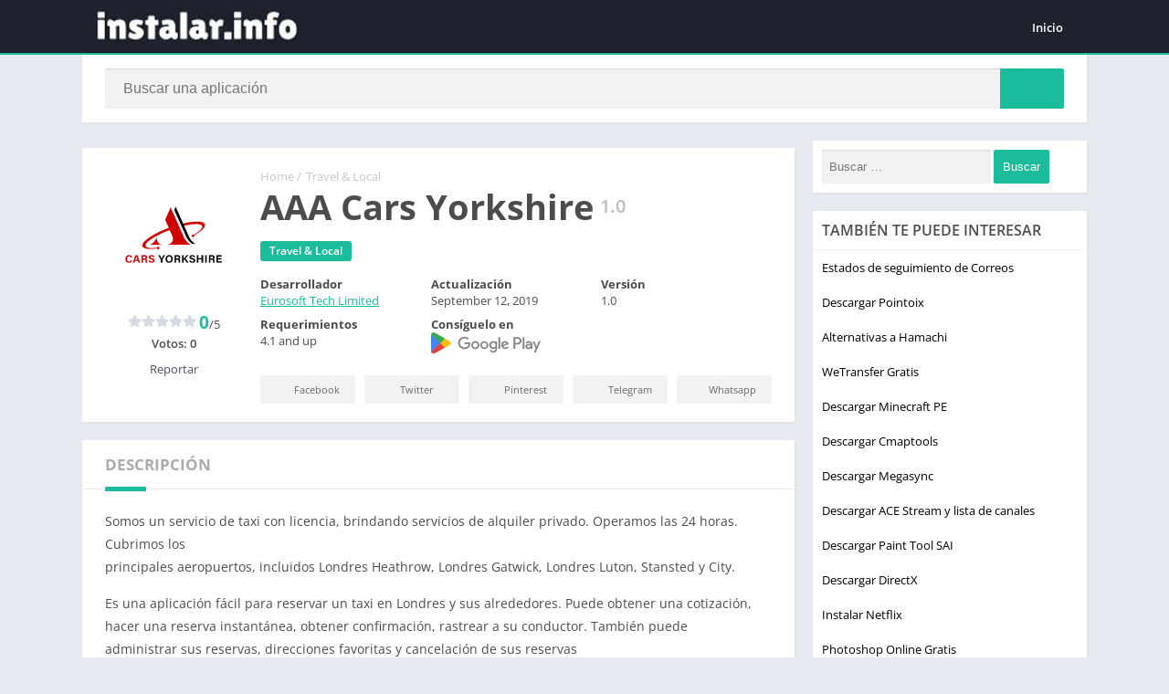

--- FILE ---
content_type: text/html; charset=UTF-8
request_url: https://instalar.info/aaa-cars-yorkshire/
body_size: 27987
content:
<!doctype html>
<html lang="es">
<head><meta charset="UTF-8"><script>if(navigator.userAgent.match(/MSIE|Internet Explorer/i)||navigator.userAgent.match(/Trident\/7\..*?rv:11/i)){var href=document.location.href;if(!href.match(/[?&]nowprocket/)){if(href.indexOf("?")==-1){if(href.indexOf("#")==-1){document.location.href=href+"?nowprocket=1"}else{document.location.href=href.replace("#","?nowprocket=1#")}}else{if(href.indexOf("#")==-1){document.location.href=href+"&nowprocket=1"}else{document.location.href=href.replace("#","&nowprocket=1#")}}}}</script><script>(()=>{class RocketLazyLoadScripts{constructor(){this.v="2.0.4",this.userEvents=["keydown","keyup","mousedown","mouseup","mousemove","mouseover","mouseout","touchmove","touchstart","touchend","touchcancel","wheel","click","dblclick","input"],this.attributeEvents=["onblur","onclick","oncontextmenu","ondblclick","onfocus","onmousedown","onmouseenter","onmouseleave","onmousemove","onmouseout","onmouseover","onmouseup","onmousewheel","onscroll","onsubmit"]}async t(){this.i(),this.o(),/iP(ad|hone)/.test(navigator.userAgent)&&this.h(),this.u(),this.l(this),this.m(),this.k(this),this.p(this),this._(),await Promise.all([this.R(),this.L()]),this.lastBreath=Date.now(),this.S(this),this.P(),this.D(),this.O(),this.M(),await this.C(this.delayedScripts.normal),await this.C(this.delayedScripts.defer),await this.C(this.delayedScripts.async),await this.T(),await this.F(),await this.j(),await this.A(),window.dispatchEvent(new Event("rocket-allScriptsLoaded")),this.everythingLoaded=!0,this.lastTouchEnd&&await new Promise(t=>setTimeout(t,500-Date.now()+this.lastTouchEnd)),this.I(),this.H(),this.U(),this.W()}i(){this.CSPIssue=sessionStorage.getItem("rocketCSPIssue"),document.addEventListener("securitypolicyviolation",t=>{this.CSPIssue||"script-src-elem"!==t.violatedDirective||"data"!==t.blockedURI||(this.CSPIssue=!0,sessionStorage.setItem("rocketCSPIssue",!0))},{isRocket:!0})}o(){window.addEventListener("pageshow",t=>{this.persisted=t.persisted,this.realWindowLoadedFired=!0},{isRocket:!0}),window.addEventListener("pagehide",()=>{this.onFirstUserAction=null},{isRocket:!0})}h(){let t;function e(e){t=e}window.addEventListener("touchstart",e,{isRocket:!0}),window.addEventListener("touchend",function i(o){o.changedTouches[0]&&t.changedTouches[0]&&Math.abs(o.changedTouches[0].pageX-t.changedTouches[0].pageX)<10&&Math.abs(o.changedTouches[0].pageY-t.changedTouches[0].pageY)<10&&o.timeStamp-t.timeStamp<200&&(window.removeEventListener("touchstart",e,{isRocket:!0}),window.removeEventListener("touchend",i,{isRocket:!0}),"INPUT"===o.target.tagName&&"text"===o.target.type||(o.target.dispatchEvent(new TouchEvent("touchend",{target:o.target,bubbles:!0})),o.target.dispatchEvent(new MouseEvent("mouseover",{target:o.target,bubbles:!0})),o.target.dispatchEvent(new PointerEvent("click",{target:o.target,bubbles:!0,cancelable:!0,detail:1,clientX:o.changedTouches[0].clientX,clientY:o.changedTouches[0].clientY})),event.preventDefault()))},{isRocket:!0})}q(t){this.userActionTriggered||("mousemove"!==t.type||this.firstMousemoveIgnored?"keyup"===t.type||"mouseover"===t.type||"mouseout"===t.type||(this.userActionTriggered=!0,this.onFirstUserAction&&this.onFirstUserAction()):this.firstMousemoveIgnored=!0),"click"===t.type&&t.preventDefault(),t.stopPropagation(),t.stopImmediatePropagation(),"touchstart"===this.lastEvent&&"touchend"===t.type&&(this.lastTouchEnd=Date.now()),"click"===t.type&&(this.lastTouchEnd=0),this.lastEvent=t.type,t.composedPath&&t.composedPath()[0].getRootNode()instanceof ShadowRoot&&(t.rocketTarget=t.composedPath()[0]),this.savedUserEvents.push(t)}u(){this.savedUserEvents=[],this.userEventHandler=this.q.bind(this),this.userEvents.forEach(t=>window.addEventListener(t,this.userEventHandler,{passive:!1,isRocket:!0})),document.addEventListener("visibilitychange",this.userEventHandler,{isRocket:!0})}U(){this.userEvents.forEach(t=>window.removeEventListener(t,this.userEventHandler,{passive:!1,isRocket:!0})),document.removeEventListener("visibilitychange",this.userEventHandler,{isRocket:!0}),this.savedUserEvents.forEach(t=>{(t.rocketTarget||t.target).dispatchEvent(new window[t.constructor.name](t.type,t))})}m(){const t="return false",e=Array.from(this.attributeEvents,t=>"data-rocket-"+t),i="["+this.attributeEvents.join("],[")+"]",o="[data-rocket-"+this.attributeEvents.join("],[data-rocket-")+"]",s=(e,i,o)=>{o&&o!==t&&(e.setAttribute("data-rocket-"+i,o),e["rocket"+i]=new Function("event",o),e.setAttribute(i,t))};new MutationObserver(t=>{for(const n of t)"attributes"===n.type&&(n.attributeName.startsWith("data-rocket-")||this.everythingLoaded?n.attributeName.startsWith("data-rocket-")&&this.everythingLoaded&&this.N(n.target,n.attributeName.substring(12)):s(n.target,n.attributeName,n.target.getAttribute(n.attributeName))),"childList"===n.type&&n.addedNodes.forEach(t=>{if(t.nodeType===Node.ELEMENT_NODE)if(this.everythingLoaded)for(const i of[t,...t.querySelectorAll(o)])for(const t of i.getAttributeNames())e.includes(t)&&this.N(i,t.substring(12));else for(const e of[t,...t.querySelectorAll(i)])for(const t of e.getAttributeNames())this.attributeEvents.includes(t)&&s(e,t,e.getAttribute(t))})}).observe(document,{subtree:!0,childList:!0,attributeFilter:[...this.attributeEvents,...e]})}I(){this.attributeEvents.forEach(t=>{document.querySelectorAll("[data-rocket-"+t+"]").forEach(e=>{this.N(e,t)})})}N(t,e){const i=t.getAttribute("data-rocket-"+e);i&&(t.setAttribute(e,i),t.removeAttribute("data-rocket-"+e))}k(t){Object.defineProperty(HTMLElement.prototype,"onclick",{get(){return this.rocketonclick||null},set(e){this.rocketonclick=e,this.setAttribute(t.everythingLoaded?"onclick":"data-rocket-onclick","this.rocketonclick(event)")}})}S(t){function e(e,i){let o=e[i];e[i]=null,Object.defineProperty(e,i,{get:()=>o,set(s){t.everythingLoaded?o=s:e["rocket"+i]=o=s}})}e(document,"onreadystatechange"),e(window,"onload"),e(window,"onpageshow");try{Object.defineProperty(document,"readyState",{get:()=>t.rocketReadyState,set(e){t.rocketReadyState=e},configurable:!0}),document.readyState="loading"}catch(t){console.log("WPRocket DJE readyState conflict, bypassing")}}l(t){this.originalAddEventListener=EventTarget.prototype.addEventListener,this.originalRemoveEventListener=EventTarget.prototype.removeEventListener,this.savedEventListeners=[],EventTarget.prototype.addEventListener=function(e,i,o){o&&o.isRocket||!t.B(e,this)&&!t.userEvents.includes(e)||t.B(e,this)&&!t.userActionTriggered||e.startsWith("rocket-")||t.everythingLoaded?t.originalAddEventListener.call(this,e,i,o):(t.savedEventListeners.push({target:this,remove:!1,type:e,func:i,options:o}),"mouseenter"!==e&&"mouseleave"!==e||t.originalAddEventListener.call(this,e,t.savedUserEvents.push,o))},EventTarget.prototype.removeEventListener=function(e,i,o){o&&o.isRocket||!t.B(e,this)&&!t.userEvents.includes(e)||t.B(e,this)&&!t.userActionTriggered||e.startsWith("rocket-")||t.everythingLoaded?t.originalRemoveEventListener.call(this,e,i,o):t.savedEventListeners.push({target:this,remove:!0,type:e,func:i,options:o})}}J(t,e){this.savedEventListeners=this.savedEventListeners.filter(i=>{let o=i.type,s=i.target||window;return e!==o||t!==s||(this.B(o,s)&&(i.type="rocket-"+o),this.$(i),!1)})}H(){EventTarget.prototype.addEventListener=this.originalAddEventListener,EventTarget.prototype.removeEventListener=this.originalRemoveEventListener,this.savedEventListeners.forEach(t=>this.$(t))}$(t){t.remove?this.originalRemoveEventListener.call(t.target,t.type,t.func,t.options):this.originalAddEventListener.call(t.target,t.type,t.func,t.options)}p(t){let e;function i(e){return t.everythingLoaded?e:e.split(" ").map(t=>"load"===t||t.startsWith("load.")?"rocket-jquery-load":t).join(" ")}function o(o){function s(e){const s=o.fn[e];o.fn[e]=o.fn.init.prototype[e]=function(){return this[0]===window&&t.userActionTriggered&&("string"==typeof arguments[0]||arguments[0]instanceof String?arguments[0]=i(arguments[0]):"object"==typeof arguments[0]&&Object.keys(arguments[0]).forEach(t=>{const e=arguments[0][t];delete arguments[0][t],arguments[0][i(t)]=e})),s.apply(this,arguments),this}}if(o&&o.fn&&!t.allJQueries.includes(o)){const e={DOMContentLoaded:[],"rocket-DOMContentLoaded":[]};for(const t in e)document.addEventListener(t,()=>{e[t].forEach(t=>t())},{isRocket:!0});o.fn.ready=o.fn.init.prototype.ready=function(i){function s(){parseInt(o.fn.jquery)>2?setTimeout(()=>i.bind(document)(o)):i.bind(document)(o)}return"function"==typeof i&&(t.realDomReadyFired?!t.userActionTriggered||t.fauxDomReadyFired?s():e["rocket-DOMContentLoaded"].push(s):e.DOMContentLoaded.push(s)),o([])},s("on"),s("one"),s("off"),t.allJQueries.push(o)}e=o}t.allJQueries=[],o(window.jQuery),Object.defineProperty(window,"jQuery",{get:()=>e,set(t){o(t)}})}P(){const t=new Map;document.write=document.writeln=function(e){const i=document.currentScript,o=document.createRange(),s=i.parentElement;let n=t.get(i);void 0===n&&(n=i.nextSibling,t.set(i,n));const c=document.createDocumentFragment();o.setStart(c,0),c.appendChild(o.createContextualFragment(e)),s.insertBefore(c,n)}}async R(){return new Promise(t=>{this.userActionTriggered?t():this.onFirstUserAction=t})}async L(){return new Promise(t=>{document.addEventListener("DOMContentLoaded",()=>{this.realDomReadyFired=!0,t()},{isRocket:!0})})}async j(){return this.realWindowLoadedFired?Promise.resolve():new Promise(t=>{window.addEventListener("load",t,{isRocket:!0})})}M(){this.pendingScripts=[];this.scriptsMutationObserver=new MutationObserver(t=>{for(const e of t)e.addedNodes.forEach(t=>{"SCRIPT"!==t.tagName||t.noModule||t.isWPRocket||this.pendingScripts.push({script:t,promise:new Promise(e=>{const i=()=>{const i=this.pendingScripts.findIndex(e=>e.script===t);i>=0&&this.pendingScripts.splice(i,1),e()};t.addEventListener("load",i,{isRocket:!0}),t.addEventListener("error",i,{isRocket:!0}),setTimeout(i,1e3)})})})}),this.scriptsMutationObserver.observe(document,{childList:!0,subtree:!0})}async F(){await this.X(),this.pendingScripts.length?(await this.pendingScripts[0].promise,await this.F()):this.scriptsMutationObserver.disconnect()}D(){this.delayedScripts={normal:[],async:[],defer:[]},document.querySelectorAll("script[type$=rocketlazyloadscript]").forEach(t=>{t.hasAttribute("data-rocket-src")?t.hasAttribute("async")&&!1!==t.async?this.delayedScripts.async.push(t):t.hasAttribute("defer")&&!1!==t.defer||"module"===t.getAttribute("data-rocket-type")?this.delayedScripts.defer.push(t):this.delayedScripts.normal.push(t):this.delayedScripts.normal.push(t)})}async _(){await this.L();let t=[];document.querySelectorAll("script[type$=rocketlazyloadscript][data-rocket-src]").forEach(e=>{let i=e.getAttribute("data-rocket-src");if(i&&!i.startsWith("data:")){i.startsWith("//")&&(i=location.protocol+i);try{const o=new URL(i).origin;o!==location.origin&&t.push({src:o,crossOrigin:e.crossOrigin||"module"===e.getAttribute("data-rocket-type")})}catch(t){}}}),t=[...new Map(t.map(t=>[JSON.stringify(t),t])).values()],this.Y(t,"preconnect")}async G(t){if(await this.K(),!0!==t.noModule||!("noModule"in HTMLScriptElement.prototype))return new Promise(e=>{let i;function o(){(i||t).setAttribute("data-rocket-status","executed"),e()}try{if(navigator.userAgent.includes("Firefox/")||""===navigator.vendor||this.CSPIssue)i=document.createElement("script"),[...t.attributes].forEach(t=>{let e=t.nodeName;"type"!==e&&("data-rocket-type"===e&&(e="type"),"data-rocket-src"===e&&(e="src"),i.setAttribute(e,t.nodeValue))}),t.text&&(i.text=t.text),t.nonce&&(i.nonce=t.nonce),i.hasAttribute("src")?(i.addEventListener("load",o,{isRocket:!0}),i.addEventListener("error",()=>{i.setAttribute("data-rocket-status","failed-network"),e()},{isRocket:!0}),setTimeout(()=>{i.isConnected||e()},1)):(i.text=t.text,o()),i.isWPRocket=!0,t.parentNode.replaceChild(i,t);else{const i=t.getAttribute("data-rocket-type"),s=t.getAttribute("data-rocket-src");i?(t.type=i,t.removeAttribute("data-rocket-type")):t.removeAttribute("type"),t.addEventListener("load",o,{isRocket:!0}),t.addEventListener("error",i=>{this.CSPIssue&&i.target.src.startsWith("data:")?(console.log("WPRocket: CSP fallback activated"),t.removeAttribute("src"),this.G(t).then(e)):(t.setAttribute("data-rocket-status","failed-network"),e())},{isRocket:!0}),s?(t.fetchPriority="high",t.removeAttribute("data-rocket-src"),t.src=s):t.src="data:text/javascript;base64,"+window.btoa(unescape(encodeURIComponent(t.text)))}}catch(i){t.setAttribute("data-rocket-status","failed-transform"),e()}});t.setAttribute("data-rocket-status","skipped")}async C(t){const e=t.shift();return e?(e.isConnected&&await this.G(e),this.C(t)):Promise.resolve()}O(){this.Y([...this.delayedScripts.normal,...this.delayedScripts.defer,...this.delayedScripts.async],"preload")}Y(t,e){this.trash=this.trash||[];let i=!0;var o=document.createDocumentFragment();t.forEach(t=>{const s=t.getAttribute&&t.getAttribute("data-rocket-src")||t.src;if(s&&!s.startsWith("data:")){const n=document.createElement("link");n.href=s,n.rel=e,"preconnect"!==e&&(n.as="script",n.fetchPriority=i?"high":"low"),t.getAttribute&&"module"===t.getAttribute("data-rocket-type")&&(n.crossOrigin=!0),t.crossOrigin&&(n.crossOrigin=t.crossOrigin),t.integrity&&(n.integrity=t.integrity),t.nonce&&(n.nonce=t.nonce),o.appendChild(n),this.trash.push(n),i=!1}}),document.head.appendChild(o)}W(){this.trash.forEach(t=>t.remove())}async T(){try{document.readyState="interactive"}catch(t){}this.fauxDomReadyFired=!0;try{await this.K(),this.J(document,"readystatechange"),document.dispatchEvent(new Event("rocket-readystatechange")),await this.K(),document.rocketonreadystatechange&&document.rocketonreadystatechange(),await this.K(),this.J(document,"DOMContentLoaded"),document.dispatchEvent(new Event("rocket-DOMContentLoaded")),await this.K(),this.J(window,"DOMContentLoaded"),window.dispatchEvent(new Event("rocket-DOMContentLoaded"))}catch(t){console.error(t)}}async A(){try{document.readyState="complete"}catch(t){}try{await this.K(),this.J(document,"readystatechange"),document.dispatchEvent(new Event("rocket-readystatechange")),await this.K(),document.rocketonreadystatechange&&document.rocketonreadystatechange(),await this.K(),this.J(window,"load"),window.dispatchEvent(new Event("rocket-load")),await this.K(),window.rocketonload&&window.rocketonload(),await this.K(),this.allJQueries.forEach(t=>t(window).trigger("rocket-jquery-load")),await this.K(),this.J(window,"pageshow");const t=new Event("rocket-pageshow");t.persisted=this.persisted,window.dispatchEvent(t),await this.K(),window.rocketonpageshow&&window.rocketonpageshow({persisted:this.persisted})}catch(t){console.error(t)}}async K(){Date.now()-this.lastBreath>45&&(await this.X(),this.lastBreath=Date.now())}async X(){return document.hidden?new Promise(t=>setTimeout(t)):new Promise(t=>requestAnimationFrame(t))}B(t,e){return e===document&&"readystatechange"===t||(e===document&&"DOMContentLoaded"===t||(e===window&&"DOMContentLoaded"===t||(e===window&&"load"===t||e===window&&"pageshow"===t)))}static run(){(new RocketLazyLoadScripts).t()}}RocketLazyLoadScripts.run()})();</script>

<meta http-equiv="X-UA-Compatible" content="IE=edge">	
<meta name="viewport" content="width=device-width, initial-scale=1.0">
<link rel="pingback" href="https://instalar.info/xmlrpc.php">
<meta name='robots' content='index, follow, max-image-preview:large, max-snippet:-1, max-video-preview:-1' />
	<style></style>
	<link rel="preload" href="https://instalar.info/wp-content/uploads/2021/01/aaa-cars-yorkshire-150x150.png" as="image"><style></style><link rel="preload" as="script" href="https://instalar.info/wp-content/plugins/cookie-notice/js/front.min.js?ver=2.5.9"><link rel="preload" as="script" href="https://instalar.info/wp-content/plugins/table-of-contents-plus/front.min.js?ver=2411.1"><link rel="preload" as="script" href="https://instalar.info/wp-content/themes/appyn/assets/js/js.min.js?ver=2.0.14"><link rel="preload" as="script" href="https://instalar.info/wp-content/plugins/perfmatters/js/lazyload.min.js?ver=2.5.4"><link rel="preload" href="https://instalar.info/wp-content/themes/appyn/images/plantasvszombies2.webp" as="image"><style></style><meta name="theme-color" content="#1BBC9B"><script type="rocketlazyloadscript">
	function setCookie(cname, cvalue, exdays) {
		var d = new Date();
		d.setTime(d.getTime() + (exdays*24*60*60*1000));
		var expires = "expires="+ d.toUTCString();
		document.cookie = cname + "=" + cvalue + ";" + expires + ";path=/";
	}</script><link rel="preconnect" href="https://fonts.gstatic.com" crossorigin><script type="rocketlazyloadscript">const loadFont = (url) => {var xhr = new XMLHttpRequest();xhr.open('GET', url, true);xhr.onreadystatechange = () => { if (xhr.readyState == 4 && xhr.status == 200) {const head = document.getElementsByTagName('head')[0];const style = document.createElement('style');style.appendChild(document.createTextNode(xhr.responseText));head.appendChild(style); }};xhr.send();};loadFont('https://instalar.info/wp-content/themes/appyn/assets/css/font-awesome-6.4.2.min.css');</script><!-- Global site tag (gtag.js) - Google Analytics -->
<script type="rocketlazyloadscript" async data-rocket-src="https://www.googletagmanager.com/gtag/js?id=UA-118285308-1"></script>
<script type="rocketlazyloadscript">
  window.dataLayer = window.dataLayer || [];
  function gtag(){dataLayer.push(arguments);}
  gtag('js', new Date());

  gtag('config', 'UA-118285308-1');
</script>

<script type="rocketlazyloadscript" data-ad-client="ca-pub-4786098589816693" async data-rocket-src="https://pagead2.googlesyndication.com/pagead/js/adsbygoogle.js"></script><script type="application/ld+json">
					{
					"@context": "https://schema.org",
					"@type": "BreadcrumbList",
					"itemListElement": [{
					"@type": "ListItem",
					"position": 1,
					"name": "Travel &amp; Local",
					"item": "https://instalar.info/travel-local/"
				}]
				}
			</script>
	<!-- This site is optimized with the Yoast SEO plugin v26.4 - https://yoast.com/wordpress/plugins/seo/ -->
	<title>AAA Cars Yorkshire - Instalar los mejores programas y apps</title>
<link crossorigin data-rocket-preload as="font" href="https://fonts.gstatic.com/s/opensans/v20/mem8YaGs126MiZpBA-UFVZ0b.woff2" rel="preload">
<link crossorigin data-rocket-preload as="font" href="https://fonts.gstatic.com/s/opensans/v20/mem5YaGs126MiZpBA-UNirkOUuhp.woff2" rel="preload">
<link crossorigin data-rocket-preload as="font" href="https://fonts.gstatic.com/s/opensans/v20/mem5YaGs126MiZpBA-UN7rgOUuhp.woff2" rel="preload">
<style id="wpr-usedcss">body{font-family:'Open Sans',Arial,sans-serif}@font-face{font-family:'Open Sans';font-style:normal;font-weight:400;font-display:swap;src:url(https://fonts.gstatic.com/s/opensans/v20/mem8YaGs126MiZpBA-UFVZ0b.woff2) format('woff2');unicode-range:U+0000-00FF,U+0131,U+0152-0153,U+02BB-02BC,U+02C6,U+02DA,U+02DC,U+2000-206F,U+2074,U+20AC,U+2122,U+2191,U+2193,U+2212,U+2215,U+FEFF,U+FFFD}@font-face{font-family:'Open Sans';font-style:normal;font-weight:600;font-display:swap;src:url(https://fonts.gstatic.com/s/opensans/v20/mem5YaGs126MiZpBA-UNirkOUuhp.woff2) format('woff2');unicode-range:U+0000-00FF,U+0131,U+0152-0153,U+02BB-02BC,U+02C6,U+02DA,U+02DC,U+2000-206F,U+2074,U+20AC,U+2122,U+2191,U+2193,U+2212,U+2215,U+FEFF,U+FFFD}@font-face{font-family:'Open Sans';font-style:normal;font-weight:700;font-display:swap;src:url(https://fonts.gstatic.com/s/opensans/v20/mem5YaGs126MiZpBA-UN7rgOUuhp.woff2) format('woff2');unicode-range:U+0000-00FF,U+0131,U+0152-0153,U+02BB-02BC,U+02C6,U+02DA,U+02DC,U+2000-206F,U+2074,U+20AC,U+2122,U+2191,U+2193,U+2212,U+2215,U+FEFF,U+FFFD}:root{--columns:6}.section .baps .bav{width:calc(100% / 6)}body{--wp--preset--color--black:#000000;--wp--preset--color--cyan-bluish-gray:#abb8c3;--wp--preset--color--white:#ffffff;--wp--preset--color--pale-pink:#f78da7;--wp--preset--color--vivid-red:#cf2e2e;--wp--preset--color--luminous-vivid-orange:#ff6900;--wp--preset--color--luminous-vivid-amber:#fcb900;--wp--preset--color--light-green-cyan:#7bdcb5;--wp--preset--color--vivid-green-cyan:#00d084;--wp--preset--color--pale-cyan-blue:#8ed1fc;--wp--preset--color--vivid-cyan-blue:#0693e3;--wp--preset--color--vivid-purple:#9b51e0;--wp--preset--gradient--vivid-cyan-blue-to-vivid-purple:linear-gradient(135deg,rgba(6, 147, 227, 1) 0%,rgb(155, 81, 224) 100%);--wp--preset--gradient--light-green-cyan-to-vivid-green-cyan:linear-gradient(135deg,rgb(122, 220, 180) 0%,rgb(0, 208, 130) 100%);--wp--preset--gradient--luminous-vivid-amber-to-luminous-vivid-orange:linear-gradient(135deg,rgba(252, 185, 0, 1) 0%,rgba(255, 105, 0, 1) 100%);--wp--preset--gradient--luminous-vivid-orange-to-vivid-red:linear-gradient(135deg,rgba(255, 105, 0, 1) 0%,rgb(207, 46, 46) 100%);--wp--preset--gradient--very-light-gray-to-cyan-bluish-gray:linear-gradient(135deg,rgb(238, 238, 238) 0%,rgb(169, 184, 195) 100%);--wp--preset--gradient--cool-to-warm-spectrum:linear-gradient(135deg,rgb(74, 234, 220) 0%,rgb(151, 120, 209) 20%,rgb(207, 42, 186) 40%,rgb(238, 44, 130) 60%,rgb(251, 105, 98) 80%,rgb(254, 248, 76) 100%);--wp--preset--gradient--blush-light-purple:linear-gradient(135deg,rgb(255, 206, 236) 0%,rgb(152, 150, 240) 100%);--wp--preset--gradient--blush-bordeaux:linear-gradient(135deg,rgb(254, 205, 165) 0%,rgb(254, 45, 45) 50%,rgb(107, 0, 62) 100%);--wp--preset--gradient--luminous-dusk:linear-gradient(135deg,rgb(255, 203, 112) 0%,rgb(199, 81, 192) 50%,rgb(65, 88, 208) 100%);--wp--preset--gradient--pale-ocean:linear-gradient(135deg,rgb(255, 245, 203) 0%,rgb(182, 227, 212) 50%,rgb(51, 167, 181) 100%);--wp--preset--gradient--electric-grass:linear-gradient(135deg,rgb(202, 248, 128) 0%,rgb(113, 206, 126) 100%);--wp--preset--gradient--midnight:linear-gradient(135deg,rgb(2, 3, 129) 0%,rgb(40, 116, 252) 100%);--wp--preset--font-size--small:13px;--wp--preset--font-size--medium:20px;--wp--preset--font-size--large:36px;--wp--preset--font-size--x-large:42px;--wp--preset--spacing--20:0.44rem;--wp--preset--spacing--30:0.67rem;--wp--preset--spacing--40:1rem;--wp--preset--spacing--50:1.5rem;--wp--preset--spacing--60:2.25rem;--wp--preset--spacing--70:3.38rem;--wp--preset--spacing--80:5.06rem;--wp--preset--shadow--natural:6px 6px 9px rgba(0, 0, 0, .2);--wp--preset--shadow--deep:12px 12px 50px rgba(0, 0, 0, .4);--wp--preset--shadow--sharp:6px 6px 0px rgba(0, 0, 0, .2);--wp--preset--shadow--outlined:6px 6px 0px -3px rgba(255, 255, 255, 1),6px 6px rgba(0, 0, 0, 1);--wp--preset--shadow--crisp:6px 6px 0px rgba(0, 0, 0, 1)}:where(.is-layout-flex){gap:.5em}:where(.is-layout-grid){gap:.5em}:where(.wp-block-post-template.is-layout-flex){gap:1.25em}:where(.wp-block-post-template.is-layout-grid){gap:1.25em}:where(.wp-block-columns.is-layout-flex){gap:2em}:where(.wp-block-columns.is-layout-grid){gap:2em}#toc_container li,#toc_container ul{margin:0;padding:0}#toc_container ul ul{margin-left:1.5em}#toc_container{background:#f9f9f9;border:1px solid #aaa;padding:10px;margin-bottom:1em;width:auto;display:table;font-size:95%}#toc_container span.toc_toggle{font-weight:400;font-size:90%}#toc_container a{text-decoration:none;text-shadow:none}#toc_container a:hover{text-decoration:underline}#header,#menu-mobile{position:fixed}#menu-mobile{overflow-y:auto}#header,#menu-mobile,#searchBox ul,body.fixed #header{z-index:999}#searchBox ul,html{scrollbar-width:thin}#header,#subheader,.section .bav1 a{border-bottom:2px solid #1bbc9b}#subheader.np,.app-s .box,.section .bav1 a,.widget{box-shadow:2px 2px 2px 0 #e3e3e3}#searchBox,#subheader.np,.bav1 .bloque-imagen img,.container,.entry iframe,img{max-width:100%}.entry iframe{max-height:450px}.section .bav1 a::after{transform:translateY(-50%);top:50%;right:0}#searchBox ul li a,h1.main-box-title{word-break:break-word}.box .box-title,.widget .widget-title{text-transform:uppercase}html{scrollbar-color:#1bbc9b transparent}#searchBox form,.entry,.px-carousel-wrapper,html.nofixed{overflow:hidden}body{font-family:'Open Sans',Arial,sans-serif;font-size:13px;color:#4c4c4c;background:#e6e9ef;margin:0;font-weight:400}.app-s .readmore,.spinvt .snt,b,h1,h2{font-weight:700}*,::after,::before{box-sizing:border-box;outline:0}::-webkit-scrollbar{width:8px;height:8px}::-webkit-scrollbar-track{background:0 0}::-webkit-scrollbar-thumb{background:#1bbc9b}.box-content table::-webkit-scrollbar{width:3px}a{text-decoration:none;color:#1bbc9b}#header nav ul,h1,h2,li,ol,ul{list-style:none;margin:0;padding:0}#subheader,table{margin-bottom:20px}img{height:auto}.lazyload{opacity:0}table{border-spacing:0;width:100%;border-collapse:collapse}.app-s .box-content>p:last-child{margin-bottom:0}fieldset{padding:1em 1.618em 1.618em;border:0;margin:1.618em 0;background:#fbfbfb}fieldset legend{font-weight:600;padding:.6180469716em 1em;margin-left:-1em;border:0}label{line-height:28px}input[type=search],input[type=text],input[type=url],select,textarea,textarea:focus{padding:.6180469716em;background-color:#f2f2f2;color:#43454b;outline:0;border:0;appearance:none;box-sizing:border-box;font-weight:400;box-shadow:inset 0 1px 1px rgba(0,0,0,.125);line-height:1.618;border-radius:2px}select{appearance:auto}button,button:focus,input[type=button],input[type=submit]{border:0 #eee;cursor:pointer;padding:.6em 1.4em;text-decoration:none;text-shadow:none;display:inline-block;outline:0;appearance:none;-webkit-font-smoothing:antialiased;border-radius:0;background-color:#eee;color:#333}table tr:nth-child(2n){background:#f9f9f9}.container{width:1100px;margin:auto;position:relative;padding:0}.wrapper-inside{position:relative;z-index:99;background:#e6e9ef}.toggle-nav .wrapper-inside>*{transform:translate3d(-80%,0,0);overflow:hidden}#menu-mobile,.wrapper-inside>*{transition:.2s}#header{background:#1d222d;width:100%;height:60px;box-sizing:border-box}#header .container{display:flex;justify-content:space-between;align-items:center;height:60px;padding-left:10px;padding-right:10px}#header .logo a img{display:block;max-height:40px;height:40px;width:auto}#box-report,.screen-reader-text{display:none}#header nav{margin-left:auto;flex:none}#header nav .menu{margin:auto;float:left}#header nav ul li{float:left;margin-right:1px;position:relative}#header nav a{color:#fff;display:block;line-height:35px;padding:0 15px;position:relative;font-size:13px;font-weight:600}#header nav a i{margin-right:4px}#header nav .menu>li>a::before{content:'';width:0;height:100%;background:#1bbc9b;display:block;position:absolute;left:0;right:0;margin:auto;bottom:0;z-index:-1;border-radius:3px}#header nav .menu li:hover a::before,.sidg.full-width .sections{width:100%}#header nav .menu li.menu-item-has-children a{padding-right:25px}#header nav .menu>li.menu-item-has-children>a::after{color:#fff;content:"\f0d7";font:900 14px/1 "Font Awesome 5 Free";position:absolute;right:8px;top:11px}#header nav .menu-open{display:none;font-size:26px;color:#fff;text-align:center;cursor:pointer;width:42px;height:48px;line-height:48px}#header nav ul.menu.active{right:0;background:#fff;box-shadow:inset 2px 0 4px 0 #e3e3e3}#header nav ul.menu.active li{display:block;float:none}#header nav ul.menu.active li a{color:#444;padding-left:20px}#menu-mobile{background:#1d222d;width:80%;right:0;left:auto;height:100%;visibility:hidden;transform:translate3d(100%,0,0)}body.toggle-nav #menu-mobile{visibility:visible;transform:translate3d(0,0,0)}#menu-mobile ul li{margin-right:0;position:relative}#menu-mobile ul li a{display:block;padding:12px 15px;border-top:1px solid rgba(255,255,255,.05);border-bottom:1px solid #000;color:#fff;position:relative}#menu-mobile>ul>li>a{font-size:15px}#menu-mobile>ul>li>ul>li>ul>li a{font-size:12px}#menu-mobile ul li.menu-item-has-children i{position:absolute;right:0;padding:16px 14px;border-left:1px solid #000;cursor:pointer;color:#6b6c6c;font-size:11px;z-index:999;top:0}#menu-mobile ul ul li.menu-item-has-children i{padding:12px 14px 11px}#menu-mobile ul li.menu-item-has-children>a{padding-right:60px}#menu-mobile ul ul a{padding-left:25px;padding-top:8px;padding-bottom:8px}#menu-mobile ul ul ul a{padding-left:40px}#menu-mobile ul.social{text-align:center;border-top:1px solid rgba(255,255,255,.05)}#menu-mobile ul.social li,.footer-bottom .copy ul li{display:inline-block}#menu-mobile ul.social li a{padding:12px 10px;font-size:17px;border:0}#menu-mobile ul.social li a:hover{background:0 0!important;opacity:.8}#subheader{padding:90px 0 40px;background:#000;color:#fff;text-align:center;position:relative}#subheader h1{font-size:40px;padding-bottom:20px;font-weight:300;line-height:46px}#subheader h2{font-weight:300;font-size:16px;line-height:30px}#subheader .social{margin-top:30px}#subheader .social li{display:inline-block;margin-left:6px}#subheader .social li a{color:#fff;background:#000;border-radius:50%;width:40px;display:block;line-height:40px;font-size:23px;opacity:.5;transition:.25s}#subheader .social li a:hover,#subheader.np .social li a,.section .bav1 a:hover::after,.section .bav1 a:hover::before{opacity:1}#subheader .social li a.facebook,#subheader.np .social li a.facebook{background:#3b5998}#subheader .social li a.twitter,#subheader.np .social li a.twitter{background:#55acee}#subheader .social li a.youtube,#subheader.np .social li a.youtube{background:#b00}#subheader .social li a.pinterest,#subheader.np .social li a.pinterest{background:#cb2027}#subheader .social li a.telegram{background:#08c}#searchBox{text-align:center;width:600px;margin:30px auto 0;position:relative}#searchBox form.wait::after{content:'';position:absolute;right:75px;top:0;width:30px;background:var(--wpr-bg-7b3a97ec-c852-4866-8e2d-e793955dbf4f) center/contain no-repeat;height:100%}.sb_search[type=text]{width:100%;padding:0 110px 0 20px;border:0;float:left;font-size:16px;height:44px;margin-right:-70px;position:relative;border-radius:2px}.sb_submit[type=submit]{background:#1bbc9b;color:#fff;border:0;line-height:44px;padding:0 25px;box-sizing:border-box;font-size:21px;float:right;min-width:70px;width:70px;height:44px;cursor:pointer;position:relative;border-radius:0 2px 2px 0}#searchBox ul{background:#1d222d;text-align:left;clear:both;position:absolute;top:44px;width:100%;max-height:255px;overflow-x:auto}#searchBox ul li a{color:#fff;display:block;padding:10px;font-weight:600;border-bottom:1px solid rgba(0,0,0,.1)}#searchBox ul li a:hover{background:rgba(255,255,255,.1)}#subheader.np #searchBox ul li a:hover{background:rgba(255,255,255,.4)}#searchBox ul li a .bloque-imagen{flex:none;width:75px;height:75px}#searchBox ul li a img{width:100%;height:100%;vertical-align:middle}#subheader.np{background:#fff;padding:75px 25px 15px;box-sizing:border-box;border:0;width:1100px;display:flex;margin-left:auto;margin-right:auto;text-align:inherit;overflow:initial;border-radius:2px}.section .bav1 a{border-radius:2px;background:#fff}#recaptcha_download_links,#subheader.np .social,.ads{text-align:center}#subheader.np #searchBox{margin:inherit;display:inline-block;width:100%;vertical-align:middle;margin-bottom:0}#subheader.np .social{display:flex;vertical-align:middle;margin:0;flex:none}#subheader.np .social li:first-child{margin-left:25px}#subheader.np .social li a:hover{opacity:.8}#subheader.np #searchBox form{padding:0}#subheader.np #searchBox form input[type=text]{background:#f2f2f2}#backtotop,#subheader .np .social li a,#subheader.np #searchBox form button,.sdl-bar div{background:#1bbc9b}#subheader.np #searchBox ul{top:44px;background:#f2f2f2}#subheader.np #searchBox ul li:first-child{border-top:1px solid #d9d9d9}#subheader.np #searchBox ul li a{color:#444;display:flex}#searchBox ul li a span{font-size:11px;color:#777}.app-icb{float:left}.app-s .app-spe{float:right}.sidg #main-site .container{display:flex}.sidg .app-s,.sidg .sections{width:100%;width:calc(100% - 300px);min-width:0}.section{margin-bottom:30px}.section .baps{display:flex;flex-wrap:wrap}.rlat .bav1,.section .bav1{padding:10px;text-align:center;flex:none}.bav1 .bloque-imagen{padding-bottom:100%;background-size:cover;background-position:center;position:relative;overflow:hidden}.bav1 .bloque-imagen img{position:absolute;left:0;display:block;height:0;max-height:100%;min-height:100%;min-width:100%;width:0;margin:auto}.section .bav1 a{position:relative;display:block;padding:15px}.rlat .bav1 a>img,.section .bav1 a>img{display:block;margin:auto;max-height:150px}.bav1 .px-postmeta{padding:0 16px 10px;margin:10px -15px -15px}.bav .px-postmeta .box-rating{margin-top:3px}.bav .box-rating .rating{float:none}.bav1 .box-rating .rating{margin:auto}.section .bav1 a::before{content:'';position:absolute;width:100%;height:100%;left:0;bottom:0;background:rgba(29,34,45,.33);opacity:0;z-index:9;border-radius:2px 2px 0 0}.section .bav1 a::after{content:'+';position:absolute;left:0;font-size:33px;line-height:33px;color:#fff;opacity:0;z-index:9;background:#1bbc9b;width:33px;height:33px;border-radius:50%;margin:auto;display:flex;align-items:center;justify-content:center}.app-s .box .box-content a,.app-s .box .entry a,.rlat .bav1 a:hover .title{color:#1bbc9b}.app-s .data-app span a,.entry a:hover,.widget a:hover{text-decoration:underline}.app-s .box::after,.app-s .box::before{content:'';display:table}.app-s .box::after,.clear{clear:both}#footer a,#footer a:hover,.botones_sociales li a:hover i::before,.imageBox .bn:hover,.imageBox .close:hover{color:#fff}#breadcrumbs,#breadcrumbs a{color:#c6c6c6}.entry h1{margin:25px 0;line-height:30px}.entry h2{margin:20px 0}.app-s .box-content,.app-s .entry,.entry{font-weight:400;font-size:14px;color:#4c4c4c;line-height:25px}.bav.bav1 .title,.ratingBoxMovil .box-rating .rating-text{margin-top:10px}.entry ol,.entry ul{margin:0 0 20px 15px}.entry li{margin:0 0 5px}.entry ol li{list-style:decimal}.entry ul li{list-style:disc}#box-report input[type=submit]:hover,#slideimages .px-next:hover i,#slideimages .px-prev:hover i,#subheader.np #searchBox form button:hover,.app-s .readmore:hover,.app-s .s2 .meta-cats a:hover,.sb_submit[type=submit]:hover,.tags a:hover,.widget .search-form input[type=submit]:hover{background:#41495d}.bav .title{height:20px;margin:0;white-space:nowrap;text-overflow:ellipsis;overflow:hidden;display:block;font-weight:600;font-size:14px;color:#444}.bav .developer,.bav .version{color:#a7a7a7;font-size:12px;margin:2px 0 0;height:18px;display:block;white-space:nowrap;text-overflow:ellipsis;overflow:hidden}.rlat .bav .px-postmeta{padding:0;margin:0}.rating{display:block;height:15px;width:75px;float:right}.rating .stars{display:block;height:15px;width:100%;max-width:100%;background-color:#f9bd00}.rating .stars.hover{background:0 0}.box-rating .rating,.box-rating .ratings-click .rating-click.active,.rating .stars{mask-image:url(https://instalar.info/wp-content/themes/appyn/images/star.svg);mask-size:15px;mask-repeat:repeat-x;-webkit-mask-image:url(https://instalar.info/wp-content/themes/appyn/images/star.svg);-webkit-mask-size:15px;-webkit-mask-repeat:repeat-x}.box-rating .rating{background-color:#d4dae2}.box-rating .ratings-click{width:75px;display:block;height:15px;position:absolute;top:0;z-index:1}.box-rating .ratings-click .rating-click{width:15px;height:15px;float:left}.box-rating:not(.voted) .ratings-click .rating-click{cursor:pointer}.box-rating .ratings-click .rating-click.active{background-color:#e4ad00}.box-rating .rating-text{display:block;text-align:center;font-weight:600}.rating-loading{background:var(--wpr-bg-36b62796-4049-4b0f-9f31-4afb0c0a04ce) center no-repeat rgba(255,255,255,.7);width:100%;height:47px;background-size:contain;margin-top:6px;position:absolute;top:0}.ratingBoxMovil{position:fixed;background:rgba(0,0,0,.7);top:0;bottom:0;width:100%;z-index:999999}.ratingBoxMovil button{background:#1bbc9b;border:0;color:#fff;margin:15px auto 0;display:block;padding:5px 10px}.ratingBoxMovil .rating-loading{left:0;top:0;height:100%;margin:0;background-size:41px;z-index:999}.app-s .readmore,.tags a{background:#1bbc9b;color:#fff}#breadcrumbs{overflow:hidden;padding:0;display:inline-block;vertical-align:middle}#breadcrumbs li{float:left;margin-right:5px}#box-report .close-report:hover,#breadcrumbs a:hover,.widget a{color:#000}.app-s .box{background:#fff;padding:20px 25px;margin-bottom:20px;border-radius:2px}.box .box-title{color:#ababab;font-size:17px;margin:-20px 0 15px;padding:15px 0;position:relative;display:block}.box .box-title::before{content:'';position:absolute;width:calc(100% + 50px);border-bottom:1px solid #eaeaea;bottom:-.5px;left:-25px}#footer .widget,#slidehome{margin-top:20px}.app-s .s2 .meta-cats a{padding:2px 10px 3px;font-weight:600}.box .box-title::after{content:'';position:absolute;left:0;bottom:-3px;width:45px;height:5px;background:#1bbc9b;border-radius:1px}h1.main-box-title{font-size:38px;line-height:48px;color:#4c4c4c;display:inline-block;vertical-align:middle;margin-right:7px}.app-spe .version{display:inline-block;vertical-align:middle;font-size:20px;color:#bbb;font-weight:600}.app-s .s1{margin:0 20px 0 0;width:150px;position:relative;z-index:9;overflow:hidden}.app-s .s1 .box-rating{text-align:center;margin-top:6px;position:relative}.app-s .s2{width:100%;padding-left:170px;margin-left:-170px}.app-s .s2 .meta-cats{margin:10px 0 6px;display:inline-block}.app-s .s2 .meta-cats a{background:#1bbc9b;color:#fff;font-size:12px;border-radius:3px}.post-categories{margin-left:-2px;margin-right:-2px}.post-categories li{display:inline-block;margin:5px 2px}.app-s .s2 .descripcion{text-align:justify;margin:14px 0 6px;line-height:21px}.app-s .image-single{display:block;width:100%;background-size:cover;padding-bottom:100%}.app-s .rating,.app-s .rating-average,.ratingBoxMovil .rating,.ratingBoxMovil .rating-average{display:inline-block;vertical-align:middle}.app-s .rating,.ratingBoxMovil .rating{float:none;margin:7px 0;position:relative}.app-s .rating-average b,.ratingBoxMovil .rating-average b{font-size:19px;color:#1bbc9b}.app-s .data-app{display:flex;padding-right:10px;flex-wrap:wrap;width:100%;margin-bottom:15px;max-width:700px}.app-s .data-app:last-child{padding-right:0}.app-s .data-app span{margin-top:8px;width:33.333333%;padding-right:10px}.app-s .entry{clear:both;overflow:hidden;position:relative}.app-s .entry.limit::before{content:'';position:absolute;width:100%;height:50px;background:linear-gradient(to bottom,rgba(255,255,255,0) 0,#fff 100%);bottom:0}.app-s .entry b{font-weight:600}.app-s .readmore{margin-top:10px;display:inline-block;line-height:28px;border-radius:3px;padding:0 15px;text-align:center}.app-s .entry p{margin:0 0 15px}.app-s .iframeBoxVideo{position:relative;padding-bottom:56.25%;padding-top:25px;height:0;cursor:pointer}.app-s .iframeBoxVideo iframe{position:absolute;top:0;left:0;width:100%;height:100%;background:#000}.tags a{border-radius:2px;font-weight:600;padding:3px 10px;margin:8px 8px 0 0;display:inline-block;font-size:13px}.px-carousel{position:relative;padding:0}#slidehome,.widget{padding-left:10px;padding-right:10px}.px-carousel-nav .px-next,.px-carousel-nav .px-prev{position:absolute;top:0;left:10px;height:100%;vertical-align:middle;font-size:16px;cursor:pointer;background:0 0;padding:0;text-align:left;z-index:9}.px-carousel-nav .px-next{left:initial;right:10px}.px-carousel-nav .px-next i,.px-carousel-nav .px-prev i{color:#707070}.link-report:hover,.px-carousel-nav .px-next i:hover,.px-carousel-nav .px-prev i:hover{color:#444}#slideimages .px-next i::before,#slideimages .px-prev i::before,.px-carousel-nav .px-next i::before,.px-carousel-nav .px-prev i::before{position:relative;left:-1px;line-height:0}#slideimages .px-next i::before,.px-carousel-nav .px-next i::before{left:initial;right:-1px}.px-carousel-container{overflow:hidden;white-space:nowrap;width:100%;height:100%;scrollbar-width:none;font-size:0;min-width:0}.px-carousel-item{display:inline-block;margin-right:20px;vertical-align:middle}#footer .widget:nth-of-type(3),.px-carousel-item:last-child{margin-right:0}#slidehome .px-carousel-item{width:33.333333%}#slideimages .px-carousel-item{margin-right:5px;margin-left:0}#slideimages .px-carousel-item img{max-height:260px;cursor:pointer;display:block;width:auto;height:auto}#slideimages .px-prev{left:-25px;z-index:9}#slideimages .px-next{right:-25px;z-index:9}#slideimages .px-next i,#slideimages .px-prev i{background:#1bbc9b;border-radius:50%;color:#fff;border:5px solid #fff;width:45px;height:45px;text-align:center;display:flex;align-items:center;justify-content:center}.imageBox{position:fixed;top:0;background:rgba(0,0,0,.85);z-index:999999;width:100%;height:100%}.imageBox .close{color:#afafaf;background:#363636;position:absolute;right:0;padding:11px;font-size:33px;line-height:18px;top:0;cursor:pointer;z-index:99}.imageBox .bn,.imageBox .item,.imageBox .item img{top:50%;transform:translateY(-50%);position:absolute}.imageBox .bn{color:rgba(255,255,255,.6);right:10px;font-size:45px;cursor:pointer;text-shadow:0 0 3px #000;width:28px;z-index:9}.imageBox .bn.before{left:10px;right:initial}.imageBox .bn.disabled{color:rgba(255,255,255,.3)!important;cursor:no-drop}.imageBox .item{max-width:100%;margin:auto;left:0;right:0;height:100%;max-height:100%;width:800px;color:#fff;text-align:center;background:var(--wpr-bg-7a5df663-46e7-4508-a3ee-974c05d1cc1e) center/50px no-repeat}.imageBox .item span{position:absolute;bottom:0;left:0;right:0;padding:10px 0;font-size:13px}.imageBox .item img{display:block;margin:auto;max-height:90%;left:0;right:0;padding:0 15px;width:auto;height:auto}.botones_sociales{list-style:none;margin:0 -5px;overflow:hidden;clear:both;display:flex;flex-wrap:wrap}.botones_sociales li{list-style:none;margin:5px 5px 0;flex:none;width:104px}.tags{clear:both;font-size:12px;margin-bottom:15px;margin-top:10px}.botones_sociales a{background:#f2f2f2;color:#6b6b6b;display:block;font-size:11px;padding:0 17px 0 5px;text-align:left;text-decoration:none;min-height:31px;border-radius:2px;display:flex;align-items:center}.botones_sociales li i{font-size:15px;margin:0 7px;padding:6px 0;text-align:center;display:inline-block;vertical-align:baseline;width:20px;position:relative;top:1px}.botones_sociales .facebook:hover{background:#4864a0;color:#fff}.botones_sociales .twitter:hover{background:#1da1f2;color:#fff}.botones_sociales .pinterest:hover{background:#c8232c;color:#fff}.botones_sociales .telegram:hover{background:#08c;color:#fff}.botones_sociales .whatsapp:hover{background:#25d366;color:#fff}.rlat .baps{margin-left:-10px;margin-right:-10px;display:flex;flex-wrap:wrap}.rlat .bav1{width:20%}.app-s .box.rlat{padding-bottom:5px}#sidebar{width:300px;margin-left:20px;flex:none}#sidebar>ul{height:100%}.widget{background:#fff;margin-bottom:20px;border-radius:2px}.widget .search-form{padding:10px 0}.widget .search-form .search-field{height:37px}.widget .search-form input[type=submit]{padding:10px;border-radius:2px;height:37px;background:#1bbc9b;color:#fff;border:none}.widget .widget-title{font-size:16px;font-weight:600;padding:10px;border-bottom:1px solid #f2f2f2;margin-left:-10px;margin-right:-10px}.widget>div:not(.wp-block-group){padding-top:10px;padding-bottom:10px}.widget ol li,.widget ul li{position:relative;padding:10px 0}.footer-bottom .copy{color:rgba(255,255,255,.3)}#footer .widget ul li a{border:0}#footer{clear:both;background:#1d222d;color:#fff;border-top:2px solid #1bbc9b;overflow:hidden}#footer .container>ul{border-bottom:1px solid rgba(255,255,255,.1);overflow:hidden}#footer .widget{box-shadow:none;float:left;width:32%;margin-right:2%;background:0 0}#footer .widget .widget-title{border-bottom:1px solid #373b44}.footer-bottom{padding:15px 10px;overflow:hidden;clear:both;display:flex;align-items:center}.footer-bottom .copy{vertical-align:middle;line-height:22px}.footer-bottom .copy ul{margin-top:10px;display:block}.footer-bottom .copy ul li:not(:first-child)::before{content:'-';display:inline-block;margin-right:5px;margin-left:1px}.footer-bottom .logo{filter:grayscale(100%);opacity:.2;display:inline-block;margin-left:auto}.footer-bottom .logo img{max-height:40px;display:block;width:auto}.ads>img{display:block;margin:auto}.link-report{margin-top:10px;text-align:center}@keyframes subheaderimgr{0%,100%{left:-100%}25%,75%{left:-80%}50%{left:-60%}}.link-report{color:#4d535f;cursor:pointer}#box-report{position:fixed;left:0;width:100%;height:100%;background:rgba(0,0,0,.5);top:0;z-index:99999;padding:0 15px;white-space:nowrap}#box-report label{position:relative;padding-left:20px;display:block;line-height:22px;margin-bottom:10px}#box-report label input{position:absolute;left:0;margin:0;top:4px;padding:0;line-height:0;width:12px;height:12px}#box-report .close-report{position:absolute;line-height:0;color:#888;padding:7px;right:0;top:0;cursor:pointer}#box-report .box-content,.spinvt .snt{top:50%;transform:translateY(-50%);left:0}#box-report .box-content{padding:20px 15px;background:#fff;border-radius:2px;position:relative;white-space:normal;width:500px;max-width:100%;margin:auto;right:0}#box-report .br-title{font-size:1.5em;font-weight:700;text-align:center;margin-bottom:20px}#box-report textarea{width:100%;font-family:inherit;height:90px;resize:none}#box-report input[type=submit]{background:#1bbc9b;color:#fff;border-radius:2px}#box-report input[type=submit]:hover,#header nav .menu>li>a::before,#menu-mobile ul li a,#slideimages .px-next i,#slideimages .px-prev i,.app-s .readmore,.app-s .s2 .meta-cats a,.botones_sociales a,.imageBox .close,.rlat .bav1 a:hover .title,.rlat .bav1 a:hover img,.sb_submit[type=submit],.section .bav1 a::after,.section .bav1 a::before,.tags a,.widget .search-form input[type=submit]:hover,.widget ul li:hover::before,.widget ul>li>a::before{transition:background-color .2s ease-in-out,color .2s ease-in-out,width .2s ease-in-out,opacity .2s ease-in-out}.spinvt{position:relative}#button_light_dark{font-size:18px;cursor:pointer;float:right;margin-left:5px;transition:.25s;width:45px;height:33px;position:relative;margin-top:1px}#button_light_dark i{color:#fab606;background:#fff;position:absolute;border-radius:50%;width:30px;height:30px;line-height:30px;text-align:center;border:2px solid #1bbc9b;top:0;z-index:2;left:0;transition:.2s;transform:translate(0,0)}#button_light_dark.active i{background:#000;color:#fff;transform:translate(16px,0)}#button_light_dark i::before{position:relative;top:-1.5px;left:-.5px}.loading{border-radius:50%;width:33px;height:33px;border:.25rem solid rgba(0,0,0,.2);border-top-color:#1bbc9b;animation:.8s linear infinite spin;clear:both;margin:10px auto 20px;right:0;left:0}@keyframes spin{0%{transform:rotate(0)}100%{transform:rotate(360deg)}}#backtotop{position:fixed;bottom:-100px;right:15px;cursor:pointer;z-index:999;color:#fff;font-size:22px;border-radius:50%;line-height:39px;width:40px;height:40px;text-align:center;transition:.25s;user-select:none}@media (min-width:580px){#backtotop:hover{background:#41495d}}@keyframes fadein{from{opacity:0}to{opacity:1}}@-webkit-keyframes fadein{from{opacity:0}to{opacity:1}}.entry .bxdwnl{margin-bottom:15px}.spinvt{width:2.5rem;height:2.5rem}.spinvt .snt{position:absolute;text-align:center;right:0;font-size:15px;color:#1bbc9b}.sdl-bar{height:12px;border-radius:50px;overflow:hidden;background:#f8f8f8}.sdl-bar div{height:100%;border-radius:50px}.widget>div:not(.wp-block-group)>ul{margin-top:-10px;margin-bottom:-10px}@media (max-width:1100px){#subheader.np #searchBox,.sidg .sections{width:100%}.app-s .box{position:relative}}@media (max-width:950px){#sidebar,.sidg .app-s,.sidg .sections{width:100%}.app-s .box{padding-left:10px;padding-right:10px}#slideimages .px-next{right:-10px}#slideimages .px-prev{left:-10px}.box .box-title::before{width:calc(100% + 35px)}#main-site .app-s,.sidg #main-site .container{flex-direction:column;margin:0;width:100%}#sidebar{margin:auto}#footer .widget{width:49%;margin-right:0}#footer .widget:first-of-type{margin-right:2%}#footer .widget:nth-of-type(3){clear:both;margin:auto auto 20px;float:none;overflow:hidden}}@media (max-width:900px){#subheader.np{padding-right:10px;padding-left:10px;position:relative}#header nav{margin-top:0;float:none}#header nav .menu-open{display:block;float:right}#header nav a{color:#000}#header nav ul{display:none}#button_light_dark{font-size:15px;padding:4px 10px;margin-top:8px}}@media (max-width:768px){#sidebar,.app-s{float:none}#subheader.np #searchBox,.app-s{position:inherit;padding:0;margin:0}#header .container{padding-left:0;padding-right:0}#header .logo{padding-left:10px}#subheader.np .social{display:none}#sidebar{clear:both}.footer-bottom{text-align:center;display:block}.footer-bottom .copy{width:100%;margin-bottom:15px}.footer-bottom .logo{margin:auto}.box-content table{table-layout:auto}.full-width .app-s .data-app span{width:33.33333%}}@media (max-width:650px){#menu-mobile>ul>li>a{font-size:13px}#subheader>img{width:150%;animation-duration:10s}#subheader.np{padding-top:75px}.sb_submit[type=submit]{line-height:38px;height:38px;min-width:38px;width:38px;padding:0;font-size:15px}.sb_search[type=text]{font-size:14px;height:38px}#searchBox form.wait::after{right:40px}#searchBox ul,#subheader.np #searchBox ul{top:38px}.app-s .s1{margin:10px auto 0}.app-s .box:not(.box-versions) .s2:first-of-type{float:none;width:100%;margin:0;padding:0}.imageBox .item img{top:calc(50% - 16px);padding:0 30px}.imageBox .item span{background:#444}.imageBox .bn{font-size:33px;right:2px}.imageBox .bn.next{text-align:right}.imageBox .bn.before{left:2px}.rlat .bav1:nth-of-type(5){display:none}#footer .widget{width:100%;margin-right:0!important}.rlat .baps{display:block;white-space:nowrap;overflow-y:auto;padding-left:10px}.rlat .baps::-webkit-scrollbar{display:none}.rlat .bav1{width:150px;display:inline-block;padding:15px 20px 15px 0;vertical-align:top}.section .baps{padding-left:5px;padding-right:5px}}@media (max-width:500px){#subheader>img{width:200%;left:-50%}h1.main-box-title{font-size:30px;line-height:38px}.box .botones_sociales a{line-height:16px}.box:not(.box-download) .app-spe.s2.box-social{float:none;width:100%;padding:0;clear:both}.box:not(.box-download) .botones_sociales{width:100%;text-align:center;margin:0;padding-top:10px}.box:not(.box-download) .botones_sociales a{font-size:0;padding:2px 0;justify-content:center}.box:not(.box-download) .botones_sociales li{width:20%;margin:0;padding:0 2px}.box:not(.box-download) .botones_sociales li:first-child{padding-left:0}.box:not(.box-download) .botones_sociales li:last-child{padding-right:0;display:inline-block}.app-s .s2 .meta-cats a{margin-right:0}#subheader h1{font-size:32px;line-height:40px}#subheader{padding-top:80px;padding-bottom:15px}#subheader h2{line-height:27px}#subheader .social{margin-top:20px}#subheader.np{padding:70px 10px 10px}.app-s .s1{width:50%;padding-right:10px}.app-s .s2{width:50%;margin:0;padding:0}.app-s .box{padding-left:10px;padding-right:10px;padding-bottom:15px}#slideimages .px-next i::before,#slideimages .px-prev i::before{font-size:16px}.app-s .data-app{padding:0;border-bottom:0;border-top:0;margin-bottom:0}.app-s .box-data-app{background:#f2f2f2;margin-top:10px;position:relative;overflow:hidden}.app-s .box-data-app::before{width:2px;height:100%;position:absolute;right:0;left:0;top:0;margin:auto;display:block;background:#fff}.app-s .data-app span{margin:0;padding:8px;border-bottom:2px solid #fff;width:100%}.full-width .app-s .data-app span{width:100%}#slideimages .px-next i,#slideimages .px-prev i{width:35px;height:35px;border-width:3px}.rlat .bav1{width:115px;padding-right:15px}.section .bav{padding:5px}.section .bav1 a{padding:10px 10px 15px}}@media (max-width:380px){#subheader>img{width:300%;left:-100%;animation-name:subheaderimgr}#header nav .menu-open{padding-right:10px;padding-left:10px}#header .logo{padding-right:10px}}#cookie-notice{position:fixed;min-width:100%;height:auto;z-index:100000;font-size:13px;letter-spacing:0;line-height:20px;left:0;text-align:center;font-weight:400;font-family:-apple-system,BlinkMacSystemFont,Arial,Roboto,"Helvetica Neue",sans-serif}#cookie-notice,#cookie-notice *{-webkit-box-sizing:border-box;-moz-box-sizing:border-box;box-sizing:border-box}#cookie-notice.cn-animated{-webkit-animation-duration:.5s!important;animation-duration:.5s!important;-webkit-animation-fill-mode:both;animation-fill-mode:both}#cookie-notice .cookie-notice-container{display:block}#cookie-notice.cookie-notice-hidden .cookie-notice-container{display:none}.cn-position-bottom{bottom:0}.cookie-notice-container{padding:15px 30px;text-align:center;width:100%;z-index:2}.cn-close-icon{position:absolute;right:15px;top:50%;margin-top:-10px;width:15px;height:15px;opacity:.5;padding:10px;outline:0;cursor:pointer}.cn-close-icon:hover{opacity:1}.cn-close-icon:after,.cn-close-icon:before{position:absolute;content:' ';height:15px;width:2px;top:3px;background-color:grey}.cn-close-icon:before{transform:rotate(45deg)}.cn-close-icon:after{transform:rotate(-45deg)}#cookie-notice .cn-revoke-cookie{margin:0}#cookie-notice .cn-button{margin:0 0 0 10px;display:inline-block}#cookie-notice .cn-button:not(.cn-button-custom){font-family:-apple-system,BlinkMacSystemFont,Arial,Roboto,"Helvetica Neue",sans-serif;font-weight:400;font-size:13px;letter-spacing:.25px;line-height:20px;margin:0 0 0 10px;text-align:center;text-transform:none;display:inline-block;cursor:pointer;touch-action:manipulation;white-space:nowrap;outline:0;box-shadow:none;text-shadow:none;border:none;-webkit-border-radius:3px;-moz-border-radius:3px;border-radius:3px;text-decoration:none;padding:8.5px 10px;line-height:1;color:inherit}.cn-text-container{margin:0 0 6px}.cn-buttons-container,.cn-text-container{display:inline-block}#cookie-notice.cookie-notice-visible.cn-effect-fade,#cookie-notice.cookie-revoke-visible.cn-effect-fade{-webkit-animation-name:fadeIn;animation-name:fadeIn}#cookie-notice.cn-effect-fade{-webkit-animation-name:fadeOut;animation-name:fadeOut}@-webkit-keyframes fadeIn{from{opacity:0}to{opacity:1}}@keyframes fadeIn{from{opacity:0}to{opacity:1}}@-webkit-keyframes fadeOut{from{opacity:1}to{opacity:0}}@keyframes fadeOut{from{opacity:1}to{opacity:0}}@media all and (max-width:900px){.cookie-notice-container #cn-notice-text{display:block}.cookie-notice-container #cn-notice-buttons{display:block}#cookie-notice .cn-button{margin:0 5px 5px}}@media all and (max-width:480px){.cookie-notice-container{padding:15px 25px}}:where(.wp-block-button__link){border-radius:9999px;box-shadow:none;padding:calc(.667em + 2px) calc(1.333em + 2px);text-decoration:none}:where(.wp-block-calendar table:not(.has-background) th){background:#ddd}:where(.wp-block-columns){margin-bottom:1.75em}:where(.wp-block-columns.has-background){padding:1.25em 2.375em}:where(.wp-block-post-comments input[type=submit]){border:none}:where(.wp-block-cover-image:not(.has-text-color)),:where(.wp-block-cover:not(.has-text-color)){color:#fff}:where(.wp-block-cover-image.is-light:not(.has-text-color)),:where(.wp-block-cover.is-light:not(.has-text-color)){color:#000}:where(.wp-block-file){margin-bottom:1.5em}:where(.wp-block-file__button){border-radius:2em;display:inline-block;padding:.5em 1em}:where(.wp-block-file__button):is(a):active,:where(.wp-block-file__button):is(a):focus,:where(.wp-block-file__button):is(a):hover,:where(.wp-block-file__button):is(a):visited{box-shadow:none;color:#fff;opacity:.85;text-decoration:none}:where(.wp-block-latest-comments:not([style*=line-height] .wp-block-latest-comments__comment)){line-height:1.1}:where(.wp-block-latest-comments:not([style*=line-height] .wp-block-latest-comments__comment-excerpt p)){line-height:1.8}ol,ul{box-sizing:border-box}:where(.wp-block-navigation.has-background .wp-block-navigation-item a:not(.wp-element-button)),:where(.wp-block-navigation.has-background .wp-block-navigation-submenu a:not(.wp-element-button)){padding:.5em 1em}:where(.wp-block-navigation .wp-block-navigation__submenu-container .wp-block-navigation-item a:not(.wp-element-button)),:where(.wp-block-navigation .wp-block-navigation__submenu-container .wp-block-navigation-submenu a:not(.wp-element-button)),:where(.wp-block-navigation .wp-block-navigation__submenu-container .wp-block-navigation-submenu button.wp-block-navigation-item__content),:where(.wp-block-navigation .wp-block-navigation__submenu-container .wp-block-pages-list__item button.wp-block-navigation-item__content){padding:.5em 1em}:where(p.has-text-color:not(.has-link-color)) a{color:inherit}:where(.wp-block-post-excerpt){margin-bottom:var(--wp--style--block-gap);margin-top:var(--wp--style--block-gap)}:where(.wp-block-preformatted.has-background){padding:1.25em 2.375em}:where(.wp-block-pullquote){margin:0 0 1em}:where(.wp-block-search__button){border:1px solid #ccc;padding:6px 10px}:where(.wp-block-search__button-inside .wp-block-search__inside-wrapper){border:1px solid #949494;box-sizing:border-box;padding:4px}:where(.wp-block-search__button-inside .wp-block-search__inside-wrapper) .wp-block-search__input{border:none;border-radius:0;padding:0 4px}:where(.wp-block-search__button-inside .wp-block-search__inside-wrapper) .wp-block-search__input:focus{outline:0}:where(.wp-block-search__button-inside .wp-block-search__inside-wrapper) :where(.wp-block-search__button){padding:4px 8px}:where(.wp-block-term-description){margin-bottom:var(--wp--style--block-gap);margin-top:var(--wp--style--block-gap)}:where(pre.wp-block-verse){font-family:inherit}:root{--wp--preset--font-size--normal:16px;--wp--preset--font-size--huge:42px}.screen-reader-text{clip:rect(1px,1px,1px,1px);word-wrap:normal!important;border:0;-webkit-clip-path:inset(50%);clip-path:inset(50%);height:1px;margin:-1px;overflow:hidden;padding:0;position:absolute;width:1px}.screen-reader-text:focus{clip:auto!important;background-color:#ddd;-webkit-clip-path:none;clip-path:none;color:#444;display:block;font-size:1em;height:auto;left:5px;line-height:normal;padding:15px 23px 14px;text-decoration:none;top:5px;width:auto;z-index:100000}html :where(.has-border-color){border-style:solid}html :where([style*=border-top-color]){border-top-style:solid}html :where([style*=border-right-color]){border-right-style:solid}html :where([style*=border-bottom-color]){border-bottom-style:solid}html :where([style*=border-left-color]){border-left-style:solid}html :where([style*=border-width]){border-style:solid}html :where([style*=border-top-width]){border-top-style:solid}html :where([style*=border-right-width]){border-right-style:solid}html :where([style*=border-bottom-width]){border-bottom-style:solid}html :where([style*=border-left-width]){border-left-style:solid}html :where(img[class*=wp-image-]){height:auto;max-width:100%}:where(figure){margin:0 0 1em}html :where(.is-position-sticky){--wp-admin--admin-bar--position-offset:var(--wp-admin--admin-bar--height,0px)}@media screen and (max-width:600px){html :where(.is-position-sticky){--wp-admin--admin-bar--position-offset:0px}}html .app-s .box .box-content a,html .app-s .box .entry a,html .app-s .data-app span a,html .app-s .rating-average b,html .ratingBoxMovil .rating-average b,html .rlat .bav1 a:hover .title,html .spinvt .snt,html a{color:#1bbc9b}html #backtotop,html #box-report input[type=submit],html #header nav .menu>li>a::before,html #menu-mobile ul li a:hover,html #slideimages .px-next i,html #slideimages .px-prev i,html #subheader .np .social li a,html #subheader.np #searchBox form button,html .app-s .readmore,html .app-s .s2 .meta-cats a,html .box .box-title::after,html .ratingBoxMovil button,html .sb_submit[type=submit],html .sdl-bar div,html .section .bav1 a::after,html .tags a,html .widget .search-form input[type=submit]{background:#1bbc9b}html ::-webkit-scrollbar-thumb{background:#1bbc9b}html #button_light_dark i,html #footer,html #header,html #px-bottom-menu,html #px-bottom-menu ul li a:hover,html #subheader,html .section .bav a{border-color:#1bbc9b}html .loading{border-top-color:#1bbc9b}html .downloadAPK{background-color:#1bbc9b}.rating .stars{background-color:#f9bd00}.imgload{animation:.5s .5s forwards fadein;-webkit-animation:.5s .5s forwards fadein}</style>
	<link rel="canonical" href="https://instalar.info/aaa-cars-yorkshire/" />
	<meta property="og:locale" content="es_ES" />
	<meta property="og:type" content="article" />
	<meta property="og:title" content="AAA Cars Yorkshire - Instalar los mejores programas y apps" />
	<meta property="og:description" content="Somos un servicio de taxi... Seguir leyendo" />
	<meta property="og:url" content="https://instalar.info/aaa-cars-yorkshire/" />
	<meta property="og:site_name" content="Instalar los mejores programas y apps" />
	<meta property="article:published_time" content="2021-01-30T23:19:47+00:00" />
	<meta property="og:image" content="https://instalar.info/wp-content/uploads/2021/01/aaa-cars-yorkshire.png" />
	<meta property="og:image:width" content="300" />
	<meta property="og:image:height" content="300" />
	<meta property="og:image:type" content="image/png" />
	<meta name="author" content="Guillermo" />
	<meta name="twitter:card" content="summary_large_image" />
	<script type="application/ld+json" class="yoast-schema-graph">{"@context":"https://schema.org","@graph":[{"@type":"WebPage","@id":"https://instalar.info/aaa-cars-yorkshire/","url":"https://instalar.info/aaa-cars-yorkshire/","name":"AAA Cars Yorkshire - Instalar los mejores programas y apps","isPartOf":{"@id":"https://instalar.info/#website"},"primaryImageOfPage":{"@id":"https://instalar.info/aaa-cars-yorkshire/#primaryimage"},"image":{"@id":"https://instalar.info/aaa-cars-yorkshire/#primaryimage"},"thumbnailUrl":"https://instalar.info/wp-content/uploads/2021/01/aaa-cars-yorkshire.png","datePublished":"2021-01-30T23:19:47+00:00","author":{"@id":"https://instalar.info/#/schema/person/28eb5997b393d907f1d581f4b02042be"},"breadcrumb":{"@id":"https://instalar.info/aaa-cars-yorkshire/#breadcrumb"},"inLanguage":"es","potentialAction":[{"@type":"ReadAction","target":["https://instalar.info/aaa-cars-yorkshire/"]}]},{"@type":"ImageObject","inLanguage":"es","@id":"https://instalar.info/aaa-cars-yorkshire/#primaryimage","url":"https://instalar.info/wp-content/uploads/2021/01/aaa-cars-yorkshire.png","contentUrl":"https://instalar.info/wp-content/uploads/2021/01/aaa-cars-yorkshire.png","width":300,"height":300},{"@type":"BreadcrumbList","@id":"https://instalar.info/aaa-cars-yorkshire/#breadcrumb","itemListElement":[{"@type":"ListItem","position":1,"name":"Portada","item":"https://instalar.info/"},{"@type":"ListItem","position":2,"name":"Travel &amp; Local","item":"https://instalar.info/travel-local/"},{"@type":"ListItem","position":3,"name":"AAA Cars Yorkshire"}]},{"@type":"WebSite","@id":"https://instalar.info/#website","url":"https://instalar.info/","name":"Instalar los mejores programas y apps","description":"La información de tecnología que necesitas","potentialAction":[{"@type":"SearchAction","target":{"@type":"EntryPoint","urlTemplate":"https://instalar.info/?s={search_term_string}"},"query-input":{"@type":"PropertyValueSpecification","valueRequired":true,"valueName":"search_term_string"}}],"inLanguage":"es"},{"@type":"Person","@id":"https://instalar.info/#/schema/person/28eb5997b393d907f1d581f4b02042be","name":"Guillermo"}]}</script>
	<!-- / Yoast SEO plugin. -->


<link rel="preload" as="script" href="https://instalar.info/wp-includes/js/jquery/jquery.min.js?ver=3.7.1"><link rel="preload" as="script" href="https://instalar.info/wp-includes/js/jquery/jquery-migrate.min.js?ver=3.4.1">
<style id='global-styles-inline-css'></style>





<style id='rocket-lazyload-inline-css'>
.rll-youtube-player{position:relative;padding-bottom:56.23%;height:0;overflow:hidden;max-width:100%;}.rll-youtube-player:focus-within{outline: 2px solid currentColor;outline-offset: 5px;}.rll-youtube-player iframe{position:absolute;top:0;left:0;width:100%;height:100%;z-index:100;background:0 0}.rll-youtube-player img{bottom:0;display:block;left:0;margin:auto;max-width:100%;width:100%;position:absolute;right:0;top:0;border:none;height:auto;-webkit-transition:.4s all;-moz-transition:.4s all;transition:.4s all}.rll-youtube-player img:hover{-webkit-filter:brightness(75%)}.rll-youtube-player .play{height:100%;width:100%;left:0;top:0;position:absolute;background:var(--wpr-bg-1f031f78-5318-4ed9-a103-9d1a63c7e4af) no-repeat center;background-color: transparent !important;cursor:pointer;border:none;}
</style>
<script type="rocketlazyloadscript" id="cookie-notice-front-js-before">
/* <![CDATA[ */
var cnArgs = {"ajaxUrl":"https:\/\/instalar.info\/wp-admin\/admin-ajax.php","nonce":"8481996cfa","hideEffect":"fade","position":"bottom","onScroll":false,"onScrollOffset":100,"onClick":false,"cookieName":"cookie_notice_accepted","cookieTime":2592000,"cookieTimeRejected":2592000,"globalCookie":false,"redirection":false,"cache":true,"revokeCookies":false,"revokeCookiesOpt":"automatic"};
/* ]]> */
</script>
<script type="rocketlazyloadscript" data-rocket-src="https://instalar.info/wp-content/plugins/cookie-notice/js/front.min.js?ver=2.5.9" id="cookie-notice-front-js" data-rocket-defer defer></script>
<script type="rocketlazyloadscript" data-rocket-src="https://instalar.info/wp-includes/js/jquery/jquery.min.js?ver=3.7.1" id="jquery-core-js" data-rocket-defer defer></script>
<script type="rocketlazyloadscript" data-rocket-src="https://instalar.info/wp-includes/js/jquery/jquery-migrate.min.js?ver=3.4.1" id="jquery-migrate-js" data-rocket-defer defer></script>
<script type="rocketlazyloadscript" data-minify="1" async data-rocket-src="https://instalar.info/wp-content/cache/min/1/wp-content/uploads/perfmatters/gtagv4.js?ver=1709037051"></script><script type="rocketlazyloadscript">window.dataLayer = window.dataLayer || [];function gtag(){dataLayer.push(arguments);}gtag("js", new Date());gtag("config", " G-WDMRCD9C9F");</script><link href="[data-uri]" rel="icon" type="image/x-icon" /><style></style><link rel="icon" href="https://instalar.info/wp-content/uploads/2021/09/ins-favicon.jpg"><style></style><style id="css-dark-theme" media="max-width:1px"></style><style></style><style></style><noscript><style id="rocket-lazyload-nojs-css">.rll-youtube-player, [data-lazy-src]{display:none !important;}</style></noscript><noscript><style>.perfmatters-lazy[data-src]{display:none !important;}</style></noscript><style></style><style id="wpr-lazyload-bg-container"></style><style id="wpr-lazyload-bg-exclusion"></style>
<noscript>
<style id="wpr-lazyload-bg-nostyle">#searchBox form.wait::after{--wpr-bg-7b3a97ec-c852-4866-8e2d-e793955dbf4f: url('https://instalar.info/wp-content/themes/appyn/images/loading.svg');}.rating-loading{--wpr-bg-36b62796-4049-4b0f-9f31-4afb0c0a04ce: url('https://instalar.info/wp-content/themes/appyn/images/loading.svg');}.imageBox .item{--wpr-bg-7a5df663-46e7-4508-a3ee-974c05d1cc1e: url('https://instalar.info/wp-content/themes/appyn/images/loading.svg');}.rll-youtube-player .play{--wpr-bg-1f031f78-5318-4ed9-a103-9d1a63c7e4af: url('https://instalar.info/wp-content/plugins/wp-rocket/assets/img/youtube.png');}</style>
</noscript>
<script type="application/javascript">const rocket_pairs = [{"selector":"#searchBox form.wait","style":"#searchBox form.wait::after{--wpr-bg-7b3a97ec-c852-4866-8e2d-e793955dbf4f: url('https:\/\/instalar.info\/wp-content\/themes\/appyn\/images\/loading.svg');}","hash":"7b3a97ec-c852-4866-8e2d-e793955dbf4f","url":"https:\/\/instalar.info\/wp-content\/themes\/appyn\/images\/loading.svg"},{"selector":".rating-loading","style":".rating-loading{--wpr-bg-36b62796-4049-4b0f-9f31-4afb0c0a04ce: url('https:\/\/instalar.info\/wp-content\/themes\/appyn\/images\/loading.svg');}","hash":"36b62796-4049-4b0f-9f31-4afb0c0a04ce","url":"https:\/\/instalar.info\/wp-content\/themes\/appyn\/images\/loading.svg"},{"selector":".imageBox .item","style":".imageBox .item{--wpr-bg-7a5df663-46e7-4508-a3ee-974c05d1cc1e: url('https:\/\/instalar.info\/wp-content\/themes\/appyn\/images\/loading.svg');}","hash":"7a5df663-46e7-4508-a3ee-974c05d1cc1e","url":"https:\/\/instalar.info\/wp-content\/themes\/appyn\/images\/loading.svg"},{"selector":".rll-youtube-player .play","style":".rll-youtube-player .play{--wpr-bg-1f031f78-5318-4ed9-a103-9d1a63c7e4af: url('https:\/\/instalar.info\/wp-content\/plugins\/wp-rocket\/assets\/img\/youtube.png');}","hash":"1f031f78-5318-4ed9-a103-9d1a63c7e4af","url":"https:\/\/instalar.info\/wp-content\/plugins\/wp-rocket\/assets\/img\/youtube.png"}]; const rocket_excluded_pairs = [];</script><meta name="generator" content="WP Rocket 3.20.1.2" data-wpr-features="wpr_lazyload_css_bg_img wpr_remove_unused_css wpr_delay_js wpr_defer_js wpr_minify_js wpr_lazyload_images wpr_lazyload_iframes wpr_minify_css" /></head>
<body class="wp-singular post-template-default single single-post postid-25492 single-format-standard wp-theme-appyn cookies-not-set sidg aprm-2 vav">
	<div data-rocket-location-hash="b37d6c2f43dcf3feff706ccc64f15d71" class="wrapper-page">
		<div data-rocket-location-hash="d300ae9afbcba3f54d3133991aa2329c" id="menu-mobile" style="display:none;">
			<div data-rocket-location-hash="88b38f0880aa8ef874f62f678d84d0e6" class="menu"><ul>
<li ><a href="https://instalar.info/">Inicio</a></li><li class="page_item page-item-143"><a href="https://instalar.info/aviso-legal/">Aviso legal</a></li>
<li class="page_item page-item-148"><a href="https://instalar.info/contacto/">Contacto</a></li>
<li class="page_item page-item-4"><a href="https://instalar.info/mas-informacion-las-cookies/">Más información sobre las cookies</a></li>
<li class="page_item page-item-145"><a href="https://instalar.info/politicas-de-privacidad/">Políticas de privacidad</a></li>
</ul></div>
		</div>
	<div data-rocket-location-hash="06ac745f9613c3e59f4812ca6d8931fe" class="wrapper-inside">
	<header data-rocket-location-hash="6a591508853cbf81960670de5bffdeb6" id="header">
		<div class="container">
			<div class="logo">
				<a href="https://instalar.info"><picture>
<source type="image/webp" data-lazy-srcset="https://instalar.info/wp-content/uploads/2021/01/instalarlogo.jpg.webp"/>
<img src="data:image/svg+xml,%3Csvg%20xmlns=&#039;http://www.w3.org/2000/svg&#039;%20width=&#039;170&#039;%20height=&#039;30&#039;%20viewBox=&#039;0%200%20170%2030&#039;%3E%3C/svg%3E" alt="Instalar los mejores programas y apps" width="170" height="30" data-lazy-src="https://instalar.info/wp-content/uploads/2021/01/instalarlogo.jpg" class="perfmatters-lazy" data-src="data:image/svg+xml,%3Csvg%20xmlns=&#039;http://www.w3.org/2000/svg&#039;%20viewBox=&#039;0%200%20170%2030&#039;%3E%3C/svg%3E" /><noscript><img src="data:image/svg+xml,%3Csvg%20xmlns='http://www.w3.org/2000/svg'%20viewBox='0%200%20170%2030'%3E%3C/svg%3E" alt="Instalar los mejores programas y apps" width="170" height="30" data-lazy-src="https://instalar.info/wp-content/uploads/2021/01/instalarlogo.jpg"/></noscript><noscript><img src="https://instalar.info/wp-content/uploads/2021/01/instalarlogo.jpg" alt="Instalar los mejores programas y apps" width="170" height="30"/></noscript>
</picture>
</a>
			</div>
			<nav class="menu-menu-container"><div class="menu-open"><i class="fa fa-bars"></i></div><ul id="menu-menu" class="menu"><li id="menu-item-21853" class="menu-item menu-item-type-custom menu-item-object-custom menu-item-home menu-item-21853"><a href="https://instalar.info/">Inicio</a></li>
</ul></nav>		</div>
	</header>
		<div data-rocket-location-hash="3fa637756a5f37c30039dae37e2a500a" id="subheader" class="np">
		<div id="searchBox">
			<form action="https://instalar.info">
				<input type="text" name="s" placeholder="Buscar una aplicación" required autocomplete="off" id="sbinput" aria-label="Search" class="sb_search">
								<button type="submit" aria-label="Search" title="Buscar una aplicación" class="sb_submit"><i class="fa fa-search" aria-hidden="true"></i></button>
			</form>
			<ul></ul>
		</div>
		<ul class="social"></ul>	</div>
	 
	<main data-rocket-location-hash="d79d715b0d7aae8875a54e9b99f84321" id="main-site">	<div class="container">
		<div class="app-s">
			<div class='code-block code-block-1' style='margin: 8px 0; clear: both;'>
<!-- Display instalar.info -->
<ins class="adsbygoogle"
     style="display:block"
     data-ad-client="ca-pub-4786098589816693"
     data-ad-slot="3937872945"
     data-ad-format="auto"
     data-full-width-responsive="true"></ins>
<script type="rocketlazyloadscript">
     (adsbygoogle = window.adsbygoogle || []).push({});
</script></div>
<div class="box"><div class="app-spe s2">
            <ol id="breadcrumbs">
        <li><a href="https://instalar.info" title="Instalar los mejores programas y apps">Home</a>  /  </li>
    <li><a href="https://instalar.info/travel-local/">Travel &amp; Local</a> </li></ol><div></div>
    <h1 class="main-box-title">AAA Cars Yorkshire</h1><div class="version">1.0</div>    <div class="clear"></div>
    <div class="meta-cats"><ul class="post-categories">
	<li><a href="https://instalar.info/travel-local/" rel="category tag">Travel &amp; Local</a></li></ul></div></div>
<div class="app-icb s1"><div class="bloque-imagen"><div data-bg="https://instalar.info/wp-content/uploads/2021/01/aaa-cars-yorkshire-150x150.png" class="image-single rocket-lazyload" style=""></div></div>		<div class="box-rating" data-post-id="25492">
		<span class="rating">
						<span class="ratings-click" title="">
				<span class="rating-click r1" data-count="1"></span>
				<span class="rating-click r2" data-count="2"></span>
				<span class="rating-click r3" data-count="3"></span>
				<span class="rating-click r4" data-count="4"></span>
				<span class="rating-click r5" data-count="5"></span>
				</span>
			<span class="stars" style="width:0%"></span></span> 
			<span class="rating-average"><b>0</b>/5</span>
				<span class="rating-text">Votos: <span>0</span></span>
					</div>
<div class="link-report"><i class="fa fa-exclamation-circle" aria-hidden="true"></i> Reportar</div></div>
<div class="app-spe s2">
    <div class="box-data-app">
        <div class="app-icb data-app"><span><b>Desarrollador</b><br><a href="https://instalar.info/dev/eurosoft-tech-limited/">Eurosoft Tech Limited</a></span><span><b>Actualización</b><br>September 12, 2019</span><span><b>Versión</b><br>1.0</span><span><b>Requerimientos</b><br>4.1 and up</span><span><b>Consíguelo en</b><br> <a href="https://play.google.com/store/apps/details?id=com.eurosofttech.aaayorkshire" target="_blank"><img src="data:image/svg+xml,%3Csvg%20xmlns=&#039;http://www.w3.org/2000/svg&#039;%20width=&#039;120&#039;%20height=&#039;36&#039;%20viewBox=&#039;0%200%20120%2036&#039;%3E%3C/svg%3E" width="120" height="36" alt="Google Play" data-lazy-src="https://instalar.info/wp-content/themes/appyn/images/googleplay.svg" class="perfmatters-lazy" data-src="data:image/svg+xml,%3Csvg%20xmlns=&#039;http://www.w3.org/2000/svg&#039;%20viewBox=&#039;0%200%20120%2036&#039;%3E%3C/svg%3E" /><noscript><img src="data:image/svg+xml,%3Csvg%20xmlns='http://www.w3.org/2000/svg'%20viewBox='0%200%20120%2036'%3E%3C/svg%3E" width="120" height="36" alt="Google Play" data-lazy-src="https://instalar.info/wp-content/themes/appyn/images/googleplay.svg"></noscript><noscript><img src="https://instalar.info/wp-content/themes/appyn/images/googleplay.svg" width="120" height="36" alt="Google Play"></noscript></a></span></div>
    </div>
    </div><div class="app-spe s2 box-social"><ul class="botones_sociales "><li><a href="https://www.facebook.com/sharer/sharer.php?u=https://instalar.info/aaa-cars-yorkshire/" data-width="700" data-height="550" class="facebook" rel="noopener"><i class="fab fa-facebook-f" aria-hidden="true"></i> Facebook</a></li><li><a href="https://www.twitter.com/share?url=AAA+Cars+Yorkshire%3A+https%3A%2F%2Finstalar.info%2Faaa-cars-yorkshire%2F" class="twitter" target="_blank"><i class="fab fa-x-twitter" aria-hidden="true"></i> Twitter</a></li><li><a href="https://pinterest.com/pin/create/button/?url=https://instalar.info/aaa-cars-yorkshire/" class="pinterest" target="_blank"><i class="fab fa-pinterest" aria-hidden="true"></i> Pinterest</a></li><li class="tg"><a href="https://t.me/share/url?url=https://instalar.info/aaa-cars-yorkshire/" class="telegram" target="_blank"><i class="fab fa-telegram" aria-hidden="true"></i> Telegram</a></li><li class="ws"><a href="https://wa.me/?text=AAA+Cars+Yorkshire%3A+https%3A%2F%2Finstalar.info%2Faaa-cars-yorkshire%2F" class="whatsapp"  target="_blank"><i class="fab fa-whatsapp" aria-hidden="true"></i> Whatsapp</a></li></ul></div></div><div id="box-report" class="box">
		<div class="box-content">
			<span class="close-report"><i class="fa fa-times"></i></span>
			<div class="br-title">Reportar esta app</div>
			<form><label><input type="radio" name="report-opt" value="1" checked required> <span>No funcionan los enlaces de descarga</span></label><label><input type="radio" name="report-opt" value="2" > <span>Hay una nueva versión</span></label><label><input type="radio" name="report-opt" value="3" > <span>Otros</span></label><p><textarea placeholder="Detalle del reporte (Opcional)"  name="report-details"></textarea></p><p style="margin-bottom:0;"><input type="submit" class="br-submit" value="Reportar"></p>
			</form>
		</div>
	</div>	<div id="descripcion" class="box">
		<h2 class="box-title">Descripción</h2>
		<div class="entry desent">
			<div class="entry-limit">
				<div class='code-block code-block-3' style='margin: 8px 0; clear: both;'>
<!-- Display instalar.info -->
<ins class="adsbygoogle"
     style="display:block"
     data-ad-client="ca-pub-4786098589816693"
     data-ad-slot="3937872945"
     data-ad-format="auto"
     data-full-width-responsive="true"></ins>
<script type="rocketlazyloadscript">
     (adsbygoogle = window.adsbygoogle || []).push({});
</script></div>
<p><span style="vertical-align: inherit;"><span style="vertical-align: inherit;">Somos un servicio de taxi con licencia, brindando servicios de alquiler privado. </span><span style="vertical-align: inherit;">Operamos las 24 horas. Cubrimos los </span></span><br />
<span style="vertical-align: inherit;"><span style="vertical-align: inherit;">principales aeropuertos, incluidos Londres Heathrow, Londres Gatwick, Londres Luton, Stansted y City. </span></span></p>
<p><span style="vertical-align: inherit;"><span style="vertical-align: inherit;">Es una aplicación fácil para reservar un taxi en Londres y sus alrededores. </span><span style="vertical-align: inherit;">Puede obtener una cotización, hacer una reserva instantánea, obtener confirmación, rastrear a su conductor. </span><span style="vertical-align: inherit;">También puede </span></span><br />
<span style="vertical-align: inherit;"><span style="vertical-align: inherit;">administrar sus reservas, direcciones favoritas y cancelación de sus reservas</span></span></p>
<!-- CONTENT END 2 -->
							</div>
		</div>
	</div>
	<div class="box imagenes">
		<h2 class="box-title">Imágenes</h2>
		<div id="slideimages" class="px-carousel" data-title="AAA Cars Yorkshire">
						<div class="px-carousel-nav disabled"><button type="button" class="px-prev disabled" title="Anterior"><i class="far fa-chevron-left"></i></button><button type="button" class="px-next disabled" title="Siguiente"><i class="far fa-chevron-right"></i></button></div>
			<div class="px-carousel-wrapper">
				<div class="px-carousel-container">
					<div class="px-carousel-item"><img src="data:image/svg+xml,%3Csvg%20xmlns=&#039;http://www.w3.org/2000/svg&#039;%20width=&#039;100%&#039;%20height=&#039;100%&#039;%20viewBox=&#039;0%200%20100%%20100%&#039;%3E%3C/svg%3E" width="100%" height="100%" data-big-src="https://play-lh.googleusercontent.com/R_eLXunVa8nFW93Qhbkb66ZL3CdiAtyVnOJcCrSwJcC1Eq31wNu2ueZhEgbTOdw2u50=h650" alt="AAA Cars Yorkshire 1" referrerpolicy="no-referrer" data-lazy-src="https://play-lh.googleusercontent.com/R_eLXunVa8nFW93Qhbkb66ZL3CdiAtyVnOJcCrSwJcC1Eq31wNu2ueZhEgbTOdw2u50=h305" class="perfmatters-lazy" data-src="data:image/svg+xml,%3Csvg%20xmlns=&#039;http://www.w3.org/2000/svg&#039;%20viewBox=&#039;0%200%20100%20100&#039;%3E%3C/svg%3E" /><noscript><img src="data:image/svg+xml,%3Csvg%20xmlns='http://www.w3.org/2000/svg'%20viewBox='0%200%20100%20100'%3E%3C/svg%3E" width="100%" height="100%" data-big-src="https://play-lh.googleusercontent.com/R_eLXunVa8nFW93Qhbkb66ZL3CdiAtyVnOJcCrSwJcC1Eq31wNu2ueZhEgbTOdw2u50=h650" alt="AAA Cars Yorkshire 1" referrerpolicy="no-referrer" data-lazy-src="https://play-lh.googleusercontent.com/R_eLXunVa8nFW93Qhbkb66ZL3CdiAtyVnOJcCrSwJcC1Eq31wNu2ueZhEgbTOdw2u50=h305"></noscript><noscript><img src="https://play-lh.googleusercontent.com/R_eLXunVa8nFW93Qhbkb66ZL3CdiAtyVnOJcCrSwJcC1Eq31wNu2ueZhEgbTOdw2u50=h305" width="100%" height="100%" data-big-src="https://play-lh.googleusercontent.com/R_eLXunVa8nFW93Qhbkb66ZL3CdiAtyVnOJcCrSwJcC1Eq31wNu2ueZhEgbTOdw2u50=h650" alt="AAA Cars Yorkshire 1" referrerpolicy="no-referrer"></noscript></div><div class="px-carousel-item"><img src="data:image/svg+xml,%3Csvg%20xmlns=&#039;http://www.w3.org/2000/svg&#039;%20width=&#039;100%&#039;%20height=&#039;100%&#039;%20viewBox=&#039;0%200%20100%%20100%&#039;%3E%3C/svg%3E" width="100%" height="100%" data-big-src="https://play-lh.googleusercontent.com/XFiwsXf8Ve0tAKZCFPXFs44Wumt_kFDnAOqR8Fqjr9a7z84K3AFSHIVXXHpnqh10vRY=h650" alt="AAA Cars Yorkshire 2" referrerpolicy="no-referrer" data-lazy-src="https://play-lh.googleusercontent.com/XFiwsXf8Ve0tAKZCFPXFs44Wumt_kFDnAOqR8Fqjr9a7z84K3AFSHIVXXHpnqh10vRY=h305" class="perfmatters-lazy" data-src="data:image/svg+xml,%3Csvg%20xmlns=&#039;http://www.w3.org/2000/svg&#039;%20viewBox=&#039;0%200%20100%20100&#039;%3E%3C/svg%3E" /><noscript><img src="data:image/svg+xml,%3Csvg%20xmlns='http://www.w3.org/2000/svg'%20viewBox='0%200%20100%20100'%3E%3C/svg%3E" width="100%" height="100%" data-big-src="https://play-lh.googleusercontent.com/XFiwsXf8Ve0tAKZCFPXFs44Wumt_kFDnAOqR8Fqjr9a7z84K3AFSHIVXXHpnqh10vRY=h650" alt="AAA Cars Yorkshire 2" referrerpolicy="no-referrer" data-lazy-src="https://play-lh.googleusercontent.com/XFiwsXf8Ve0tAKZCFPXFs44Wumt_kFDnAOqR8Fqjr9a7z84K3AFSHIVXXHpnqh10vRY=h305"></noscript><noscript><img src="https://play-lh.googleusercontent.com/XFiwsXf8Ve0tAKZCFPXFs44Wumt_kFDnAOqR8Fqjr9a7z84K3AFSHIVXXHpnqh10vRY=h305" width="100%" height="100%" data-big-src="https://play-lh.googleusercontent.com/XFiwsXf8Ve0tAKZCFPXFs44Wumt_kFDnAOqR8Fqjr9a7z84K3AFSHIVXXHpnqh10vRY=h650" alt="AAA Cars Yorkshire 2" referrerpolicy="no-referrer"></noscript></div><div class="px-carousel-item"><img src="data:image/svg+xml,%3Csvg%20xmlns=&#039;http://www.w3.org/2000/svg&#039;%20width=&#039;100%&#039;%20height=&#039;100%&#039;%20viewBox=&#039;0%200%20100%%20100%&#039;%3E%3C/svg%3E" width="100%" height="100%" data-big-src="https://play-lh.googleusercontent.com/m03HlOPRm4oHSj99ys_O3su4Xng6BFaPkedlIghjPav_-Nx2N4ipblp1mr53O57pKprd=h650" alt="AAA Cars Yorkshire 3" referrerpolicy="no-referrer" data-lazy-src="https://play-lh.googleusercontent.com/m03HlOPRm4oHSj99ys_O3su4Xng6BFaPkedlIghjPav_-Nx2N4ipblp1mr53O57pKprd=h305" class="perfmatters-lazy" data-src="data:image/svg+xml,%3Csvg%20xmlns=&#039;http://www.w3.org/2000/svg&#039;%20viewBox=&#039;0%200%20100%20100&#039;%3E%3C/svg%3E" /><noscript><img src="data:image/svg+xml,%3Csvg%20xmlns='http://www.w3.org/2000/svg'%20viewBox='0%200%20100%20100'%3E%3C/svg%3E" width="100%" height="100%" data-big-src="https://play-lh.googleusercontent.com/m03HlOPRm4oHSj99ys_O3su4Xng6BFaPkedlIghjPav_-Nx2N4ipblp1mr53O57pKprd=h650" alt="AAA Cars Yorkshire 3" referrerpolicy="no-referrer" data-lazy-src="https://play-lh.googleusercontent.com/m03HlOPRm4oHSj99ys_O3su4Xng6BFaPkedlIghjPav_-Nx2N4ipblp1mr53O57pKprd=h305"></noscript><noscript><img src="https://play-lh.googleusercontent.com/m03HlOPRm4oHSj99ys_O3su4Xng6BFaPkedlIghjPav_-Nx2N4ipblp1mr53O57pKprd=h305" width="100%" height="100%" data-big-src="https://play-lh.googleusercontent.com/m03HlOPRm4oHSj99ys_O3su4Xng6BFaPkedlIghjPav_-Nx2N4ipblp1mr53O57pKprd=h650" alt="AAA Cars Yorkshire 3" referrerpolicy="no-referrer"></noscript></div><div class="px-carousel-item"><img src="data:image/svg+xml,%3Csvg%20xmlns=&#039;http://www.w3.org/2000/svg&#039;%20width=&#039;100%&#039;%20height=&#039;100%&#039;%20viewBox=&#039;0%200%20100%%20100%&#039;%3E%3C/svg%3E" width="100%" height="100%" data-big-src="https://play-lh.googleusercontent.com/Vw9bM2V453OmZo40Fts-MiXFIa7Gz6fQOgUwJXbP2LCN3k1KidMfzK2mzU0eq9Szocc=h650" alt="AAA Cars Yorkshire 4" referrerpolicy="no-referrer" data-lazy-src="https://play-lh.googleusercontent.com/Vw9bM2V453OmZo40Fts-MiXFIa7Gz6fQOgUwJXbP2LCN3k1KidMfzK2mzU0eq9Szocc=h305" class="perfmatters-lazy" data-src="data:image/svg+xml,%3Csvg%20xmlns=&#039;http://www.w3.org/2000/svg&#039;%20viewBox=&#039;0%200%20100%20100&#039;%3E%3C/svg%3E" /><noscript><img src="data:image/svg+xml,%3Csvg%20xmlns='http://www.w3.org/2000/svg'%20viewBox='0%200%20100%20100'%3E%3C/svg%3E" width="100%" height="100%" data-big-src="https://play-lh.googleusercontent.com/Vw9bM2V453OmZo40Fts-MiXFIa7Gz6fQOgUwJXbP2LCN3k1KidMfzK2mzU0eq9Szocc=h650" alt="AAA Cars Yorkshire 4" referrerpolicy="no-referrer" data-lazy-src="https://play-lh.googleusercontent.com/Vw9bM2V453OmZo40Fts-MiXFIa7Gz6fQOgUwJXbP2LCN3k1KidMfzK2mzU0eq9Szocc=h305"></noscript><noscript><img src="https://play-lh.googleusercontent.com/Vw9bM2V453OmZo40Fts-MiXFIa7Gz6fQOgUwJXbP2LCN3k1KidMfzK2mzU0eq9Szocc=h305" width="100%" height="100%" data-big-src="https://play-lh.googleusercontent.com/Vw9bM2V453OmZo40Fts-MiXFIa7Gz6fQOgUwJXbP2LCN3k1KidMfzK2mzU0eq9Szocc=h650" alt="AAA Cars Yorkshire 4" referrerpolicy="no-referrer"></noscript></div>				</div>
			</div>
					</div>
	</div> 
		<div class="box rlat">
			<h2 class="box-title">Apps relacionadas</h2>
			<div class="baps">
			<div class="bav bav1">
	<a href="https://instalar.info/travel-channel-go-2/" title="Travel Channel GO">
		<div class="bloque-imagen"><img width="1" height="1" src="data:image/svg+xml,%3Csvg%20xmlns=&#039;http://www.w3.org/2000/svg&#039;%20width=&#039;1&#039;%20height=&#039;1&#039;%20viewBox=&#039;0%200%201%201&#039;%3E%3C/svg%3E" class="attachment-thumbnail size-thumbnail wp-post-image perfmatters-lazy" alt decoding="async" data-lazy-src="https://instalar.info/wp-content/uploads/2023/12/travel-channel-go.png" data-src="data:image/svg+xml,%3Csvg%20xmlns=&#039;http://www.w3.org/2000/svg&#039;%20viewBox=&#039;0%200%201%201&#039;%3E%3C/svg%3E" /><noscript><img width="1" height="1" src="data:image/svg+xml,%3Csvg%20xmlns='http://www.w3.org/2000/svg'%20viewBox='0%200%201%201'%3E%3C/svg%3E" class="attachment-thumbnail size-thumbnail wp-post-image" alt="" decoding="async" data-lazy-src="https://instalar.info/wp-content/uploads/2023/12/travel-channel-go.png" /></noscript><noscript><img width="1" height="1" src="https://instalar.info/wp-content/uploads/2023/12/travel-channel-go.png" class="attachment-thumbnail size-thumbnail wp-post-image" alt="" decoding="async" /></noscript></div>        <span class="title">Travel Channel GO</span>
		<span class="version"><span>3.43.0</span></span>        <span class="developer">Travel Channel LLC</span>                <div class="px-postmeta">
            		<div class="box-rating voted" data-post-id="27329">
		<span class="rating">
			<span class="stars" style="width:0%"></span></span> 
					</div>
        </div>
	</a>
</div><div class="bav bav1">
	<a href="https://instalar.info/travel-channel-go/" title="Travel Channel GO">
		<div class="bloque-imagen"><picture class="attachment-thumbnail size-thumbnail wp-post-image" decoding="async">
<source type="image/webp" data-lazy-srcset="https://instalar.info/wp-content/uploads/2021/02/travel-channel-go-150x150.png.webp 150w, https://instalar.info/wp-content/uploads/2021/02/travel-channel-go-75x75.png.webp 75w, https://instalar.info/wp-content/uploads/2021/02/travel-channel-go-128x128.png.webp 128w, https://instalar.info/wp-content/uploads/2021/02/travel-channel-go.png.webp 300w" data-sizes="(max-width: 150px) 100vw, 150px"/>
<img width="150" height="150" src="data:image/svg+xml,%3Csvg%20xmlns=&#039;http://www.w3.org/2000/svg&#039;%20width=&#039;150&#039;%20height=&#039;150&#039;%20viewBox=&#039;0%200%20150%20150&#039;%3E%3C/svg%3E" alt decoding="async" data-lazy-srcset="https://instalar.info/wp-content/uploads/2021/02/travel-channel-go-150x150.png 150w, https://instalar.info/wp-content/uploads/2021/02/travel-channel-go-75x75.png 75w, https://instalar.info/wp-content/uploads/2021/02/travel-channel-go-128x128.png 128w, https://instalar.info/wp-content/uploads/2021/02/travel-channel-go.png 300w" data-lazy-sizes="(max-width: 150px) 100vw, 150px" data-lazy-src="https://instalar.info/wp-content/uploads/2021/02/travel-channel-go-150x150.png" class="perfmatters-lazy" data-src="data:image/svg+xml,%3Csvg%20xmlns=&#039;http://www.w3.org/2000/svg&#039;%20viewBox=&#039;0%200%20150%20150&#039;%3E%3C/svg%3E" /><noscript><img width="150" height="150" src="data:image/svg+xml,%3Csvg%20xmlns='http://www.w3.org/2000/svg'%20viewBox='0%200%20150%20150'%3E%3C/svg%3E" alt="" decoding="async" data-lazy-srcset="https://instalar.info/wp-content/uploads/2021/02/travel-channel-go-150x150.png 150w, https://instalar.info/wp-content/uploads/2021/02/travel-channel-go-75x75.png 75w, https://instalar.info/wp-content/uploads/2021/02/travel-channel-go-128x128.png 128w, https://instalar.info/wp-content/uploads/2021/02/travel-channel-go.png 300w" data-lazy-sizes="(max-width: 150px) 100vw, 150px" data-lazy-src="https://instalar.info/wp-content/uploads/2021/02/travel-channel-go-150x150.png"/></noscript><noscript><img width="150" height="150" src="https://instalar.info/wp-content/uploads/2021/02/travel-channel-go-150x150.png" alt="" decoding="async" srcset="https://instalar.info/wp-content/uploads/2021/02/travel-channel-go-150x150.png 150w, https://instalar.info/wp-content/uploads/2021/02/travel-channel-go-75x75.png 75w, https://instalar.info/wp-content/uploads/2021/02/travel-channel-go-128x128.png 128w, https://instalar.info/wp-content/uploads/2021/02/travel-channel-go.png 300w" sizes="(max-width: 150px) 100vw, 150px"/></noscript>
</picture>
</div>        <span class="title">Travel Channel GO</span>
		<span class="version"><span>Varies with device</span></span>        <span class="developer">Travel Channel LLC</span>                <div class="px-postmeta">
            		<div class="box-rating voted" data-post-id="26436">
		<span class="rating">
			<span class="stars" style="width:0%"></span></span> 
					</div>
        </div>
	</a>
</div><div class="bav bav1">
	<a href="https://instalar.info/american-airlines/" title="American Airlines">
		<div class="bloque-imagen"><img width="1" height="1" src="data:image/svg+xml,%3Csvg%20xmlns=&#039;http://www.w3.org/2000/svg&#039;%20width=&#039;1&#039;%20height=&#039;1&#039;%20viewBox=&#039;0%200%201%201&#039;%3E%3C/svg%3E" class="attachment-thumbnail size-thumbnail wp-post-image perfmatters-lazy" alt decoding="async" data-lazy-src="https://instalar.info/wp-content/uploads/2024/02/american-airlines.png" data-src="data:image/svg+xml,%3Csvg%20xmlns=&#039;http://www.w3.org/2000/svg&#039;%20viewBox=&#039;0%200%201%201&#039;%3E%3C/svg%3E" /><noscript><img width="1" height="1" src="data:image/svg+xml,%3Csvg%20xmlns='http://www.w3.org/2000/svg'%20viewBox='0%200%201%201'%3E%3C/svg%3E" class="attachment-thumbnail size-thumbnail wp-post-image" alt="" decoding="async" data-lazy-src="https://instalar.info/wp-content/uploads/2024/02/american-airlines.png" /></noscript><noscript><img width="1" height="1" src="https://instalar.info/wp-content/uploads/2024/02/american-airlines.png" class="attachment-thumbnail size-thumbnail wp-post-image" alt="" decoding="async" /></noscript></div>        <span class="title">American Airlines</span>
		<span class="version"><span>2024.6</span></span>        <span class="developer">American Airlines Inc.</span>                <div class="px-postmeta">
            		<div class="box-rating voted" data-post-id="25623">
		<span class="rating">
			<span class="stars" style="width:84%"></span></span> 
					</div>
        </div>
	</a>
</div><div class="bav bav1">
	<a href="https://instalar.info/southwest-airlines/" title="Southwest Airlines">
		<div class="bloque-imagen"><img width="1" height="1" src="data:image/svg+xml,%3Csvg%20xmlns=&#039;http://www.w3.org/2000/svg&#039;%20width=&#039;1&#039;%20height=&#039;1&#039;%20viewBox=&#039;0%200%201%201&#039;%3E%3C/svg%3E" class="attachment-thumbnail size-thumbnail wp-post-image perfmatters-lazy" alt decoding="async" data-lazy-src="https://instalar.info/wp-content/uploads/2023/12/southwest-airlines.png" data-src="data:image/svg+xml,%3Csvg%20xmlns=&#039;http://www.w3.org/2000/svg&#039;%20viewBox=&#039;0%200%201%201&#039;%3E%3C/svg%3E" /><noscript><img width="1" height="1" src="data:image/svg+xml,%3Csvg%20xmlns='http://www.w3.org/2000/svg'%20viewBox='0%200%201%201'%3E%3C/svg%3E" class="attachment-thumbnail size-thumbnail wp-post-image" alt="" decoding="async" data-lazy-src="https://instalar.info/wp-content/uploads/2023/12/southwest-airlines.png" /></noscript><noscript><img width="1" height="1" src="https://instalar.info/wp-content/uploads/2023/12/southwest-airlines.png" class="attachment-thumbnail size-thumbnail wp-post-image" alt="" decoding="async" /></noscript></div>        <span class="title">Southwest Airlines</span>
		<span class="version"><span>10.11.1</span></span>        <span class="developer">Southwest Airlines</span>                <div class="px-postmeta">
            		<div class="box-rating voted" data-post-id="25604">
		<span class="rating">
			<span class="stars" style="width:0%"></span></span> 
					</div>
        </div>
	</a>
</div><div class="bav bav1">
	<a href="https://instalar.info/aaa-minicabs-new-regency/" title="AAA Minicabs &#8211; New Regency">
		<div class="bloque-imagen"><picture class="attachment-thumbnail size-thumbnail wp-post-image" decoding="async">
<source type="image/webp" data-lazy-srcset="https://instalar.info/wp-content/uploads/2021/01/aaa-minicabs-new-regency-150x150.png.webp 150w, https://instalar.info/wp-content/uploads/2021/01/aaa-minicabs-new-regency-75x75.png.webp 75w, https://instalar.info/wp-content/uploads/2021/01/aaa-minicabs-new-regency-128x128.png.webp 128w, https://instalar.info/wp-content/uploads/2021/01/aaa-minicabs-new-regency.png.webp 300w" data-sizes="(max-width: 150px) 100vw, 150px"/>
<img width="150" height="150" src="data:image/svg+xml,%3Csvg%20xmlns=&#039;http://www.w3.org/2000/svg&#039;%20width=&#039;150&#039;%20height=&#039;150&#039;%20viewBox=&#039;0%200%20150%20150&#039;%3E%3C/svg%3E" alt decoding="async" data-lazy-srcset="https://instalar.info/wp-content/uploads/2021/01/aaa-minicabs-new-regency-150x150.png 150w, https://instalar.info/wp-content/uploads/2021/01/aaa-minicabs-new-regency-75x75.png 75w, https://instalar.info/wp-content/uploads/2021/01/aaa-minicabs-new-regency-128x128.png 128w, https://instalar.info/wp-content/uploads/2021/01/aaa-minicabs-new-regency.png 300w" data-lazy-sizes="(max-width: 150px) 100vw, 150px" data-lazy-src="https://instalar.info/wp-content/uploads/2021/01/aaa-minicabs-new-regency-150x150.png" class="perfmatters-lazy" data-src="data:image/svg+xml,%3Csvg%20xmlns=&#039;http://www.w3.org/2000/svg&#039;%20viewBox=&#039;0%200%20150%20150&#039;%3E%3C/svg%3E" /><noscript><img width="150" height="150" src="data:image/svg+xml,%3Csvg%20xmlns='http://www.w3.org/2000/svg'%20viewBox='0%200%20150%20150'%3E%3C/svg%3E" alt="" decoding="async" data-lazy-srcset="https://instalar.info/wp-content/uploads/2021/01/aaa-minicabs-new-regency-150x150.png 150w, https://instalar.info/wp-content/uploads/2021/01/aaa-minicabs-new-regency-75x75.png 75w, https://instalar.info/wp-content/uploads/2021/01/aaa-minicabs-new-regency-128x128.png 128w, https://instalar.info/wp-content/uploads/2021/01/aaa-minicabs-new-regency.png 300w" data-lazy-sizes="(max-width: 150px) 100vw, 150px" data-lazy-src="https://instalar.info/wp-content/uploads/2021/01/aaa-minicabs-new-regency-150x150.png"/></noscript><noscript><img width="150" height="150" src="https://instalar.info/wp-content/uploads/2021/01/aaa-minicabs-new-regency-150x150.png" alt="" decoding="async" srcset="https://instalar.info/wp-content/uploads/2021/01/aaa-minicabs-new-regency-150x150.png 150w, https://instalar.info/wp-content/uploads/2021/01/aaa-minicabs-new-regency-75x75.png 75w, https://instalar.info/wp-content/uploads/2021/01/aaa-minicabs-new-regency-128x128.png 128w, https://instalar.info/wp-content/uploads/2021/01/aaa-minicabs-new-regency.png 300w" sizes="(max-width: 150px) 100vw, 150px"/></noscript>
</picture>
</div>        <span class="title">AAA Minicabs &#8211; New Regency</span>
		<span class="version"><span>30.2.1</span></span>        <span class="developer">Cordic Android</span>                <div class="px-postmeta">
            		<div class="box-rating voted" data-post-id="25423">
		<span class="rating">
			<span class="stars" style="width:0%"></span></span> 
					</div>
        </div>
	</a>
</div>			</div>
		</div>			
			</div>
		<div id="sidebar"><ul><li id="search-2" class="widget widget_search"><form role="search" method="get" class="search-form" action="https://instalar.info/">
				<label>
					<span class="screen-reader-text">Buscar:</span>
					<input type="search" class="search-field" placeholder="Buscar &hellip;" value="" name="s" />
				</label>
				<input type="submit" class="search-submit" value="Buscar" />
			</form></li><li id="text-2" class="widget widget_text"><h2 class="widget-title">También te puede interesar</h2>			<div class="textwidget"><ul>
<li><a href="https://instalar.info/paqueteria/estados-de-seguimiento-de-correos/">Estados de seguimiento de Correos</a></li>
<li><a href="https://instalar.info/oficina/descargar-pointofix/">Descargar Pointoix</a></li>
<li><a href="https://instalar.info/redes/alternativas-hamachi/">Alternativas a Hamachi</a></li>
<li><a href="https://instalar.info/gestores-de-descargas/wetransfer/">WeTransfer Gratis</a></li>
<li><a href="https://instalar.info/juegos-movil/descargar-minecraft-pe/">Descargar Minecraft PE</a></li>
<li><a href="https://instalar.info/oficina/descargar-cmaptools/">Descargar Cmaptools</a></li>
<li><a href="https://instalar.info/gestores-de-descargas/descargar-megasync/">Descargar Megasync</a></li>
<li><a href="https://instalar.info/streaming/descargar-ace-stream-y-canales/">Descargar ACE Stream y lista de canales</a></li>
<li><a href="https://instalar.info/fotografia-e-imagen/descargar-paint-tool-sai/">Descargar Paint Tool SAI</a></li>
<li><a href="https://instalar.info/drivers/descargar-directx/">Descargar DirectX</a></li>
<li><a href="https://instalar.info/streaming/netflix/">Instalar Netflix</a></li>
<li><a href="https://instalar.info/fotografia-e-imagen/photoshop-online-gratis/">Photoshop Online Gratis</a></li>
<li><a href="https://instalar.info/gestores-de-descargas/megadownloader/">Descargar Megadownloader</a></li>
<li><a href="https://instalar.info/juegos-ordenador/descargar-gta-san-andreas/">Descargar GTA San Andreas</a></li>
<li><a href="https://instalar.info/herramientas-disco/descargar-flash-tool/">Descargar Flash Tool</a></li>
<li><a href="https://instalar.info/streaming/kodi-en-chromecast/">Instalar KODI en Chromecast</a></li>
<li><a href="https://instalar.info/conversion/descargar-format-factory/">Descargar Format Factory</a></li>
</ul>
</div>
		</li></ul></div>	</div>
</main>
<footer data-rocket-location-hash="9f40fbca30c6b1c0986897723c918edd" id="footer">
    <div class="container">
    	        <div class="footer-bottom">
            <div class="copy">© 2021 - Derechos reservados -             </div>
            <div class="logo"><picture>
<source type="image/webp" data-lazy-srcset="https://instalar.info/wp-content/uploads/2021/01/instalarlogo.jpg.webp"/>
<img src="data:image/svg+xml,%3Csvg%20xmlns=&#039;http://www.w3.org/2000/svg&#039;%20width=&#039;170&#039;%20height=&#039;30&#039;%20viewBox=&#039;0%200%20170%2030&#039;%3E%3C/svg%3E" alt="Instalar los mejores programas y apps" width="170" height="30" data-lazy-src="https://instalar.info/wp-content/uploads/2021/01/instalarlogo.jpg" class="perfmatters-lazy" data-src="data:image/svg+xml,%3Csvg%20xmlns=&#039;http://www.w3.org/2000/svg&#039;%20viewBox=&#039;0%200%20170%2030&#039;%3E%3C/svg%3E" /><noscript><img src="data:image/svg+xml,%3Csvg%20xmlns='http://www.w3.org/2000/svg'%20viewBox='0%200%20170%2030'%3E%3C/svg%3E" alt="Instalar los mejores programas y apps" width="170" height="30" data-lazy-src="https://instalar.info/wp-content/uploads/2021/01/instalarlogo.jpg"/></noscript><noscript><img src="https://instalar.info/wp-content/uploads/2021/01/instalarlogo.jpg" alt="Instalar los mejores programas y apps" width="170" height="30"/></noscript>
</picture>
</div>
        </div>    
    </div>
</footer>
</div>
</div>
<script type="speculationrules">
{"prefetch":[{"source":"document","where":{"and":[{"href_matches":"\/*"},{"not":{"href_matches":["\/wp-*.php","\/wp-admin\/*","\/wp-content\/uploads\/*","\/wp-content\/*","\/wp-content\/plugins\/*","\/wp-content\/themes\/appyn\/*","\/*\\?(.+)"]}},{"not":{"selector_matches":"a[rel~=\"nofollow\"]"}},{"not":{"selector_matches":".no-prefetch, .no-prefetch a"}}]},"eagerness":"conservative"}]}
</script>
<div data-rocket-location-hash="2d2c947741fd7db205f24b2d6d4fc428" id="backtotop"><i class="far fa-chevron-up"></i></div><script id="toc-front-js-extra">
/* <![CDATA[ */
var tocplus = {"visibility_show":"mostrar","visibility_hide":"ocultar","width":"Auto"};
/* ]]> */
</script>
<script type="rocketlazyloadscript" data-rocket-src="https://instalar.info/wp-content/plugins/table-of-contents-plus/front.min.js?ver=2411.1" id="toc-front-js" data-rocket-defer defer></script>
<script id="rocket_lazyload_css-js-extra">
/* <![CDATA[ */
var rocket_lazyload_css_data = {"threshold":"300"};
/* ]]> */
</script>
<script id="rocket_lazyload_css-js-after">
/* <![CDATA[ */
!function o(n,c,a){function u(t,e){if(!c[t]){if(!n[t]){var r="function"==typeof require&&require;if(!e&&r)return r(t,!0);if(s)return s(t,!0);throw(e=new Error("Cannot find module '"+t+"'")).code="MODULE_NOT_FOUND",e}r=c[t]={exports:{}},n[t][0].call(r.exports,function(e){return u(n[t][1][e]||e)},r,r.exports,o,n,c,a)}return c[t].exports}for(var s="function"==typeof require&&require,e=0;e<a.length;e++)u(a[e]);return u}({1:[function(e,t,r){"use strict";{const c="undefined"==typeof rocket_pairs?[]:rocket_pairs,a=(("undefined"==typeof rocket_excluded_pairs?[]:rocket_excluded_pairs).map(t=>{var e=t.selector;document.querySelectorAll(e).forEach(e=>{e.setAttribute("data-rocket-lazy-bg-"+t.hash,"excluded")})}),document.querySelector("#wpr-lazyload-bg-container"));var o=rocket_lazyload_css_data.threshold||300;const u=new IntersectionObserver(e=>{e.forEach(t=>{t.isIntersecting&&c.filter(e=>t.target.matches(e.selector)).map(t=>{var e;t&&((e=document.createElement("style")).textContent=t.style,a.insertAdjacentElement("afterend",e),t.elements.forEach(e=>{u.unobserve(e),e.setAttribute("data-rocket-lazy-bg-"+t.hash,"loaded")}))})})},{rootMargin:o+"px"});function n(){0<(0<arguments.length&&void 0!==arguments[0]?arguments[0]:[]).length&&c.forEach(t=>{try{document.querySelectorAll(t.selector).forEach(e=>{"loaded"!==e.getAttribute("data-rocket-lazy-bg-"+t.hash)&&"excluded"!==e.getAttribute("data-rocket-lazy-bg-"+t.hash)&&(u.observe(e),(t.elements||=[]).push(e))})}catch(e){console.error(e)}})}n(),function(){const r=window.MutationObserver;return function(e,t){if(e&&1===e.nodeType)return(t=new r(t)).observe(e,{attributes:!0,childList:!0,subtree:!0}),t}}()(document.querySelector("body"),n)}},{}]},{},[1]);
/* ]]> */
</script>
<script type="rocketlazyloadscript" id="px-js-js-before">
/* <![CDATA[ */
var text_ = true;	
	var ajaxurl = "https://instalar.info/wp-admin/admin-ajax.php";
	var text_votar = "Votar";
	var text_votos = "Votos";
	var text_leer_mas = "Leer más";
	var text_leer_menos = "Leer menos";
	var text_de = "de";
	var text_reporte_gracias = "Gracias por enviarnos su reporte.";
/* ]]> */
</script>
<script type="rocketlazyloadscript" data-rocket-src="https://instalar.info/wp-content/themes/appyn/assets/js/js.min.js?ver=2.0.14" id="px-js-js" data-rocket-defer defer></script>
<script id="perfmatters-lazy-load-js-before">
/* <![CDATA[ */
window.lazyLoadOptions={elements_selector:"img[data-src],.perfmatters-lazy,.perfmatters-lazy-css-bg",thresholds:"0px 0px",class_loading:"pmloading",class_loaded:"pmloaded",callback_loaded:function(element){if(element.tagName==="IFRAME"){if(element.classList.contains("pmloaded")){if(typeof window.jQuery!="undefined"){if(jQuery.fn.fitVids){jQuery(element).parent().fitVids()}}}}}};window.addEventListener("LazyLoad::Initialized",function(e){var lazyLoadInstance=e.detail.instance;var target=document.querySelector("body");var observer=new MutationObserver(function(mutations){lazyLoadInstance.update()});var config={childList:!0,subtree:!0};observer.observe(target,config);});function perfmattersLazyLoadYouTube(e){var t=document.createElement("iframe"),r="ID?";r+=0===e.dataset.query.length?"":e.dataset.query+"&",r+="autoplay=1",t.setAttribute("src",r.replace("ID",e.dataset.src)),t.setAttribute("frameborder","0"),t.setAttribute("allowfullscreen","1"),t.setAttribute("allow","accelerometer; autoplay; encrypted-media; gyroscope; picture-in-picture"),e.replaceChild(t,e.firstChild)}
/* ]]> */
</script>
<script async src="https://instalar.info/wp-content/plugins/perfmatters/js/lazyload.min.js?ver=2.5.4" id="perfmatters-lazy-load-js"></script>

		<!-- Cookie Notice plugin v2.5.9 by Hu-manity.co https://hu-manity.co/ -->
		<div data-rocket-location-hash="21f66058b94598dff7ba0814e2b58d8c" id="cookie-notice" role="dialog" class="cookie-notice-hidden cookie-revoke-hidden cn-position-bottom" aria-label="Cookie Notice" style="background-color: rgba(0,0,0,1);"><div data-rocket-location-hash="d9ddcb4c7d0476dbb8c601aa2f5111ae" class="cookie-notice-container" style="color: #fff"><span id="cn-notice-text" class="cn-text-container">Utilizamos cookies para asegurar que damos la mejor experiencia al usuario en nuestro sitio web. Si continúa utilizando este sitio asumiremos que está de acuerdo.</span><span id="cn-notice-buttons" class="cn-buttons-container"><button id="cn-accept-cookie" data-cookie-set="accept" class="cn-set-cookie cn-button cn-button-custom button" aria-label="Estoy de acuerdo">Estoy de acuerdo</button><button data-link-url="https://instalar.info/mas-informacion-las-cookies/" data-link-target="_blank" id="cn-more-info" class="cn-more-info cn-button cn-button-custom button" aria-label="Leer más">Leer más</button></span><button id="cn-close-notice" data-cookie-set="accept" class="cn-close-icon" aria-label="No"></button></div>
			
		</div>
		<!-- / Cookie Notice plugin --><script>window.lazyLoadOptions=[{elements_selector:"img[data-lazy-src],.rocket-lazyload,iframe[data-lazy-src]",data_src:"lazy-src",data_srcset:"lazy-srcset",data_sizes:"lazy-sizes",class_loading:"lazyloading",class_loaded:"lazyloaded",threshold:300,callback_loaded:function(element){if(element.tagName==="IFRAME"&&element.dataset.rocketLazyload=="fitvidscompatible"){if(element.classList.contains("lazyloaded")){if(typeof window.jQuery!="undefined"){if(jQuery.fn.fitVids){jQuery(element).parent().fitVids()}}}}}},{elements_selector:".rocket-lazyload",data_src:"lazy-src",data_srcset:"lazy-srcset",data_sizes:"lazy-sizes",class_loading:"lazyloading",class_loaded:"lazyloaded",threshold:300,}];window.addEventListener('LazyLoad::Initialized',function(e){var lazyLoadInstance=e.detail.instance;if(window.MutationObserver){var observer=new MutationObserver(function(mutations){var image_count=0;var iframe_count=0;var rocketlazy_count=0;mutations.forEach(function(mutation){for(var i=0;i<mutation.addedNodes.length;i++){if(typeof mutation.addedNodes[i].getElementsByTagName!=='function'){continue}
if(typeof mutation.addedNodes[i].getElementsByClassName!=='function'){continue}
images=mutation.addedNodes[i].getElementsByTagName('img');is_image=mutation.addedNodes[i].tagName=="IMG";iframes=mutation.addedNodes[i].getElementsByTagName('iframe');is_iframe=mutation.addedNodes[i].tagName=="IFRAME";rocket_lazy=mutation.addedNodes[i].getElementsByClassName('rocket-lazyload');image_count+=images.length;iframe_count+=iframes.length;rocketlazy_count+=rocket_lazy.length;if(is_image){image_count+=1}
if(is_iframe){iframe_count+=1}}});if(image_count>0||iframe_count>0||rocketlazy_count>0){lazyLoadInstance.update()}});var b=document.getElementsByTagName("body")[0];var config={childList:!0,subtree:!0};observer.observe(b,config)}},!1)</script><script data-no-minify="1" async src="https://instalar.info/wp-content/plugins/wp-rocket/assets/js/lazyload/17.8.3/lazyload.min.js"></script><script>function lazyLoadThumb(e,alt,l){var t='<img data-lazy-src="https://i.ytimg.com/vi/ID/hqdefault.jpg" alt="" width="480" height="360"><noscript><img src="https://i.ytimg.com/vi/ID/hqdefault.jpg" alt="" width="480" height="360"></noscript>',a='<button class="play" aria-label="Reproducir video de YouTube"></button>';if(l){t=t.replace('data-lazy-','');t=t.replace('loading="lazy"','');t=t.replace(/<noscript>.*?<\/noscript>/g,'');}t=t.replace('alt=""','alt="'+alt+'"');return t.replace("ID",e)+a}function lazyLoadYoutubeIframe(){var e=document.createElement("iframe"),t="ID?autoplay=1";t+=0===this.parentNode.dataset.query.length?"":"&"+this.parentNode.dataset.query;e.setAttribute("src",t.replace("ID",this.parentNode.dataset.src)),e.setAttribute("frameborder","0"),e.setAttribute("allowfullscreen","1"),e.setAttribute("allow","accelerometer; autoplay; encrypted-media; gyroscope; picture-in-picture"),this.parentNode.parentNode.replaceChild(e,this.parentNode)}document.addEventListener("DOMContentLoaded",function(){var exclusions=[];var e,t,p,u,l,a=document.getElementsByClassName("rll-youtube-player");for(t=0;t<a.length;t++)(e=document.createElement("div")),(u='https://i.ytimg.com/vi/ID/hqdefault.jpg'),(u=u.replace('ID',a[t].dataset.id)),(l=exclusions.some(exclusion=>u.includes(exclusion))),e.setAttribute("data-id",a[t].dataset.id),e.setAttribute("data-query",a[t].dataset.query),e.setAttribute("data-src",a[t].dataset.src),(e.innerHTML=lazyLoadThumb(a[t].dataset.id,a[t].dataset.alt,l)),a[t].appendChild(e),(p=e.querySelector(".play")),(p.onclick=lazyLoadYoutubeIframe)});</script><script>var rocket_beacon_data = {"ajax_url":"https:\/\/instalar.info\/wp-admin\/admin-ajax.php","nonce":"ec10271715","url":"https:\/\/instalar.info\/aaa-cars-yorkshire","is_mobile":false,"width_threshold":1600,"height_threshold":700,"delay":500,"debug":null,"status":{"atf":true,"lrc":true,"preconnect_external_domain":true},"elements":"img, video, picture, p, main, div, li, svg, section, header, span","lrc_threshold":1800,"preconnect_external_domain_elements":["link","script","iframe"],"preconnect_external_domain_exclusions":["static.cloudflareinsights.com","rel=\"profile\"","rel=\"preconnect\"","rel=\"dns-prefetch\"","rel=\"icon\""]}</script><script data-name="wpr-wpr-beacon" src='https://instalar.info/wp-content/plugins/wp-rocket/assets/js/wpr-beacon.min.js' async></script><script id="perfmatters-delayed-scripts-js">(function(){window.pmDC=0;window.pmDT=15;if(window.pmDT){var e=setTimeout(d,window.pmDT*1e3)}const t=["keydown","mousedown","mousemove","wheel","touchmove","touchstart","touchend"];const n={normal:[],defer:[],async:[]};const o=[];const i=[];var r=false;var a="";window.pmIsClickPending=false;t.forEach(function(e){window.addEventListener(e,d,{passive:true})});if(window.pmDC){window.addEventListener("touchstart",b,{passive:true});window.addEventListener("mousedown",b)}function d(){if(typeof e!=="undefined"){clearTimeout(e)}t.forEach(function(e){window.removeEventListener(e,d,{passive:true})});if(document.readyState==="loading"){document.addEventListener("DOMContentLoaded",s)}else{s()}}async function s(){c();u();f();m();await w(n.normal);await w(n.defer);await w(n.async);await p();document.querySelectorAll("link[data-pmdelayedstyle]").forEach(function(e){e.setAttribute("href",e.getAttribute("data-pmdelayedstyle"))});window.dispatchEvent(new Event("perfmatters-allScriptsLoaded")),E().then(()=>{h()})}function c(){let o={};function e(t,e){function n(e){return o[t].delayedEvents.indexOf(e)>=0?"perfmatters-"+e:e}if(!o[t]){o[t]={originalFunctions:{add:t.addEventListener,remove:t.removeEventListener},delayedEvents:[]};t.addEventListener=function(){arguments[0]=n(arguments[0]);o[t].originalFunctions.add.apply(t,arguments)};t.removeEventListener=function(){arguments[0]=n(arguments[0]);o[t].originalFunctions.remove.apply(t,arguments)}}o[t].delayedEvents.push(e)}function t(t,n){const e=t[n];Object.defineProperty(t,n,{get:!e?function(){}:e,set:function(e){t["perfmatters"+n]=e}})}e(document,"DOMContentLoaded");e(window,"DOMContentLoaded");e(window,"load");e(document,"readystatechange");t(document,"onreadystatechange");t(window,"onload")}function u(){let n=window.jQuery;Object.defineProperty(window,"jQuery",{get(){return n},set(t){if(t&&t.fn&&!o.includes(t)){t.fn.ready=t.fn.init.prototype.ready=function(e){if(r){e.bind(document)(t)}else{document.addEventListener("perfmatters-DOMContentLoaded",function(){e.bind(document)(t)})}};const e=t.fn.on;t.fn.on=t.fn.init.prototype.on=function(){if(this[0]===window){function t(e){e=e.split(" ");e=e.map(function(e){if(e==="load"||e.indexOf("load.")===0){return"perfmatters-jquery-load"}else{return e}});e=e.join(" ");return e}if(typeof arguments[0]=="string"||arguments[0]instanceof String){arguments[0]=t(arguments[0])}else if(typeof arguments[0]=="object"){Object.keys(arguments[0]).forEach(function(e){delete Object.assign(arguments[0],{[t(e)]:arguments[0][e]})[e]})}}return e.apply(this,arguments),this};o.push(t)}n=t}})}function f(){document.querySelectorAll("script[type=pmdelayedscript]").forEach(function(e){if(e.hasAttribute("src")){if(e.hasAttribute("defer")&&e.defer!==false){n.defer.push(e)}else if(e.hasAttribute("async")&&e.async!==false){n.async.push(e)}else{n.normal.push(e)}}else{n.normal.push(e)}})}function m(){var o=document.createDocumentFragment();[...n.normal,...n.defer,...n.async].forEach(function(e){var t=e.getAttribute("src");if(t){var n=document.createElement("link");n.href=t;if(e.getAttribute("data-perfmatters-type")=="module"){n.rel="modulepreload"}else{n.rel="preload";n.as="script"}o.appendChild(n)}});document.head.appendChild(o)}async function w(e){var t=e.shift();if(t){await l(t);return w(e)}return Promise.resolve()}async function l(t){await v();return new Promise(function(e){const n=document.createElement("script");[...t.attributes].forEach(function(e){let t=e.nodeName;if(t!=="type"){if(t==="data-perfmatters-type"){t="type"}n.setAttribute(t,e.nodeValue)}});if(t.hasAttribute("src")){n.addEventListener("load",e);n.addEventListener("error",e)}else{n.text=t.text;e()}t.parentNode.replaceChild(n,t)})}async function p(){r=true;await v();document.dispatchEvent(new Event("perfmatters-DOMContentLoaded"));await v();window.dispatchEvent(new Event("perfmatters-DOMContentLoaded"));await v();document.dispatchEvent(new Event("perfmatters-readystatechange"));await v();if(document.perfmattersonreadystatechange){document.perfmattersonreadystatechange()}await v();window.dispatchEvent(new Event("perfmatters-load"));await v();if(window.perfmattersonload){window.perfmattersonload()}await v();o.forEach(function(e){e(window).trigger("perfmatters-jquery-load")})}async function v(){return new Promise(function(e){requestAnimationFrame(e)})}function h(){window.removeEventListener("touchstart",b,{passive:true});window.removeEventListener("mousedown",b);i.forEach(e=>{if(e.target.outerHTML===a){e.target.dispatchEvent(new MouseEvent("click",{view:e.view,bubbles:true,cancelable:true}))}})}function E(){return new Promise(e=>{window.pmIsClickPending?g=e:e()})}function y(){window.pmIsClickPending=true}function g(){window.pmIsClickPending=false}function L(e){e.target.removeEventListener("click",L);C(e.target,"pm-onclick","onclick");i.push(e),e.preventDefault();e.stopPropagation();e.stopImmediatePropagation();g()}function b(e){if(e.target.tagName!=="HTML"){if(!a){a=e.target.outerHTML}window.addEventListener("touchend",A);window.addEventListener("mouseup",A);window.addEventListener("touchmove",k,{passive:true});window.addEventListener("mousemove",k);e.target.addEventListener("click",L);C(e.target,"onclick","pm-onclick");y()}}function k(e){window.removeEventListener("touchend",A);window.removeEventListener("mouseup",A);window.removeEventListener("touchmove",k,{passive:true});window.removeEventListener("mousemove",k);e.target.removeEventListener("click",L);C(e.target,"pm-onclick","onclick");g()}function A(e){window.removeEventListener("touchend",A);window.removeEventListener("mouseup",A);window.removeEventListener("touchmove",k,{passive:true});window.removeEventListener("mousemove",k)}function C(e,t,n){if(e.hasAttribute&&e.hasAttribute(t)){event.target.setAttribute(n,event.target.getAttribute(t));event.target.removeAttribute(t)}}})();</script><script defer src="https://static.cloudflareinsights.com/beacon.min.js/vcd15cbe7772f49c399c6a5babf22c1241717689176015" integrity="sha512-ZpsOmlRQV6y907TI0dKBHq9Md29nnaEIPlkf84rnaERnq6zvWvPUqr2ft8M1aS28oN72PdrCzSjY4U6VaAw1EQ==" data-cf-beacon='{"version":"2024.11.0","token":"b2f8686c79ba40fe9228078df9de9ea9","r":1,"server_timing":{"name":{"cfCacheStatus":true,"cfEdge":true,"cfExtPri":true,"cfL4":true,"cfOrigin":true,"cfSpeedBrain":true},"location_startswith":null}}' crossorigin="anonymous"></script>
</body>
</html>
<!-- This website is like a Rocket, isn't it? Performance optimized by WP Rocket. Learn more: https://wp-rocket.me - Debug: cached@1769085879 -->